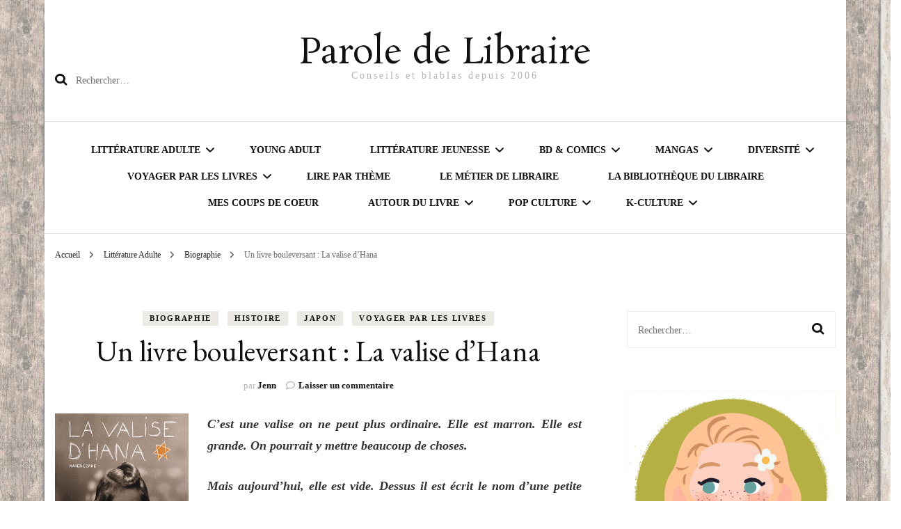

--- FILE ---
content_type: text/html; charset=UTF-8
request_url: https://paroledelibraire.com/un-livre-bouleversant-la-valise-dhana/
body_size: 25841
content:
    <!DOCTYPE html>
    <html lang="fr-FR">
    <head itemscope itemtype="http://schema.org/WebSite">
	    <meta charset="UTF-8">
    <meta name="viewport" content="width=device-width, initial-scale=1">
    <link rel="profile" href="http://gmpg.org/xfn/11">
    <title>Un livre bouleversant : La valise d&#8217;Hana &#8211; Parole de Libraire</title>
<meta name='robots' content='max-image-preview:large' />
<link rel='dns-prefetch' href='//www.googletagmanager.com' />
<link rel='dns-prefetch' href='//stats.wp.com' />
<link rel='dns-prefetch' href='//fonts.googleapis.com' />
<link rel='preconnect' href='//c0.wp.com' />
<link rel="alternate" type="application/rss+xml" title="Parole de Libraire &raquo; Flux" href="https://paroledelibraire.com/feed/" />
<link rel="alternate" type="application/rss+xml" title="Parole de Libraire &raquo; Flux des commentaires" href="https://paroledelibraire.com/comments/feed/" />
<link rel="alternate" type="application/rss+xml" title="Parole de Libraire &raquo; Un livre bouleversant : La valise d&#8217;Hana Flux des commentaires" href="https://paroledelibraire.com/un-livre-bouleversant-la-valise-dhana/feed/" />
<link rel="alternate" title="oEmbed (JSON)" type="application/json+oembed" href="https://paroledelibraire.com/wp-json/oembed/1.0/embed?url=https%3A%2F%2Fparoledelibraire.com%2Fun-livre-bouleversant-la-valise-dhana%2F" />
<link rel="alternate" title="oEmbed (XML)" type="text/xml+oembed" href="https://paroledelibraire.com/wp-json/oembed/1.0/embed?url=https%3A%2F%2Fparoledelibraire.com%2Fun-livre-bouleversant-la-valise-dhana%2F&#038;format=xml" />
<style id='wp-img-auto-sizes-contain-inline-css' type='text/css'>
img:is([sizes=auto i],[sizes^="auto," i]){contain-intrinsic-size:3000px 1500px}
/*# sourceURL=wp-img-auto-sizes-contain-inline-css */
</style>
<link rel='stylesheet' id='jetpack_related-posts-css' href='https://c0.wp.com/p/jetpack/15.4/modules/related-posts/related-posts.css' type='text/css' media='all' />
<style id='wp-emoji-styles-inline-css' type='text/css'>

	img.wp-smiley, img.emoji {
		display: inline !important;
		border: none !important;
		box-shadow: none !important;
		height: 1em !important;
		width: 1em !important;
		margin: 0 0.07em !important;
		vertical-align: -0.1em !important;
		background: none !important;
		padding: 0 !important;
	}
/*# sourceURL=wp-emoji-styles-inline-css */
</style>
<style id='wp-block-library-inline-css' type='text/css'>
:root{--wp-block-synced-color:#7a00df;--wp-block-synced-color--rgb:122,0,223;--wp-bound-block-color:var(--wp-block-synced-color);--wp-editor-canvas-background:#ddd;--wp-admin-theme-color:#007cba;--wp-admin-theme-color--rgb:0,124,186;--wp-admin-theme-color-darker-10:#006ba1;--wp-admin-theme-color-darker-10--rgb:0,107,160.5;--wp-admin-theme-color-darker-20:#005a87;--wp-admin-theme-color-darker-20--rgb:0,90,135;--wp-admin-border-width-focus:2px}@media (min-resolution:192dpi){:root{--wp-admin-border-width-focus:1.5px}}.wp-element-button{cursor:pointer}:root .has-very-light-gray-background-color{background-color:#eee}:root .has-very-dark-gray-background-color{background-color:#313131}:root .has-very-light-gray-color{color:#eee}:root .has-very-dark-gray-color{color:#313131}:root .has-vivid-green-cyan-to-vivid-cyan-blue-gradient-background{background:linear-gradient(135deg,#00d084,#0693e3)}:root .has-purple-crush-gradient-background{background:linear-gradient(135deg,#34e2e4,#4721fb 50%,#ab1dfe)}:root .has-hazy-dawn-gradient-background{background:linear-gradient(135deg,#faaca8,#dad0ec)}:root .has-subdued-olive-gradient-background{background:linear-gradient(135deg,#fafae1,#67a671)}:root .has-atomic-cream-gradient-background{background:linear-gradient(135deg,#fdd79a,#004a59)}:root .has-nightshade-gradient-background{background:linear-gradient(135deg,#330968,#31cdcf)}:root .has-midnight-gradient-background{background:linear-gradient(135deg,#020381,#2874fc)}:root{--wp--preset--font-size--normal:16px;--wp--preset--font-size--huge:42px}.has-regular-font-size{font-size:1em}.has-larger-font-size{font-size:2.625em}.has-normal-font-size{font-size:var(--wp--preset--font-size--normal)}.has-huge-font-size{font-size:var(--wp--preset--font-size--huge)}.has-text-align-center{text-align:center}.has-text-align-left{text-align:left}.has-text-align-right{text-align:right}.has-fit-text{white-space:nowrap!important}#end-resizable-editor-section{display:none}.aligncenter{clear:both}.items-justified-left{justify-content:flex-start}.items-justified-center{justify-content:center}.items-justified-right{justify-content:flex-end}.items-justified-space-between{justify-content:space-between}.screen-reader-text{border:0;clip-path:inset(50%);height:1px;margin:-1px;overflow:hidden;padding:0;position:absolute;width:1px;word-wrap:normal!important}.screen-reader-text:focus{background-color:#ddd;clip-path:none;color:#444;display:block;font-size:1em;height:auto;left:5px;line-height:normal;padding:15px 23px 14px;text-decoration:none;top:5px;width:auto;z-index:100000}html :where(.has-border-color){border-style:solid}html :where([style*=border-top-color]){border-top-style:solid}html :where([style*=border-right-color]){border-right-style:solid}html :where([style*=border-bottom-color]){border-bottom-style:solid}html :where([style*=border-left-color]){border-left-style:solid}html :where([style*=border-width]){border-style:solid}html :where([style*=border-top-width]){border-top-style:solid}html :where([style*=border-right-width]){border-right-style:solid}html :where([style*=border-bottom-width]){border-bottom-style:solid}html :where([style*=border-left-width]){border-left-style:solid}html :where(img[class*=wp-image-]){height:auto;max-width:100%}:where(figure){margin:0 0 1em}html :where(.is-position-sticky){--wp-admin--admin-bar--position-offset:var(--wp-admin--admin-bar--height,0px)}@media screen and (max-width:600px){html :where(.is-position-sticky){--wp-admin--admin-bar--position-offset:0px}}

/*# sourceURL=wp-block-library-inline-css */
</style><style id='global-styles-inline-css' type='text/css'>
:root{--wp--preset--aspect-ratio--square: 1;--wp--preset--aspect-ratio--4-3: 4/3;--wp--preset--aspect-ratio--3-4: 3/4;--wp--preset--aspect-ratio--3-2: 3/2;--wp--preset--aspect-ratio--2-3: 2/3;--wp--preset--aspect-ratio--16-9: 16/9;--wp--preset--aspect-ratio--9-16: 9/16;--wp--preset--color--black: #000000;--wp--preset--color--cyan-bluish-gray: #abb8c3;--wp--preset--color--white: #ffffff;--wp--preset--color--pale-pink: #f78da7;--wp--preset--color--vivid-red: #cf2e2e;--wp--preset--color--luminous-vivid-orange: #ff6900;--wp--preset--color--luminous-vivid-amber: #fcb900;--wp--preset--color--light-green-cyan: #7bdcb5;--wp--preset--color--vivid-green-cyan: #00d084;--wp--preset--color--pale-cyan-blue: #8ed1fc;--wp--preset--color--vivid-cyan-blue: #0693e3;--wp--preset--color--vivid-purple: #9b51e0;--wp--preset--gradient--vivid-cyan-blue-to-vivid-purple: linear-gradient(135deg,rgb(6,147,227) 0%,rgb(155,81,224) 100%);--wp--preset--gradient--light-green-cyan-to-vivid-green-cyan: linear-gradient(135deg,rgb(122,220,180) 0%,rgb(0,208,130) 100%);--wp--preset--gradient--luminous-vivid-amber-to-luminous-vivid-orange: linear-gradient(135deg,rgb(252,185,0) 0%,rgb(255,105,0) 100%);--wp--preset--gradient--luminous-vivid-orange-to-vivid-red: linear-gradient(135deg,rgb(255,105,0) 0%,rgb(207,46,46) 100%);--wp--preset--gradient--very-light-gray-to-cyan-bluish-gray: linear-gradient(135deg,rgb(238,238,238) 0%,rgb(169,184,195) 100%);--wp--preset--gradient--cool-to-warm-spectrum: linear-gradient(135deg,rgb(74,234,220) 0%,rgb(151,120,209) 20%,rgb(207,42,186) 40%,rgb(238,44,130) 60%,rgb(251,105,98) 80%,rgb(254,248,76) 100%);--wp--preset--gradient--blush-light-purple: linear-gradient(135deg,rgb(255,206,236) 0%,rgb(152,150,240) 100%);--wp--preset--gradient--blush-bordeaux: linear-gradient(135deg,rgb(254,205,165) 0%,rgb(254,45,45) 50%,rgb(107,0,62) 100%);--wp--preset--gradient--luminous-dusk: linear-gradient(135deg,rgb(255,203,112) 0%,rgb(199,81,192) 50%,rgb(65,88,208) 100%);--wp--preset--gradient--pale-ocean: linear-gradient(135deg,rgb(255,245,203) 0%,rgb(182,227,212) 50%,rgb(51,167,181) 100%);--wp--preset--gradient--electric-grass: linear-gradient(135deg,rgb(202,248,128) 0%,rgb(113,206,126) 100%);--wp--preset--gradient--midnight: linear-gradient(135deg,rgb(2,3,129) 0%,rgb(40,116,252) 100%);--wp--preset--font-size--small: 13px;--wp--preset--font-size--medium: 20px;--wp--preset--font-size--large: 36px;--wp--preset--font-size--x-large: 42px;--wp--preset--spacing--20: 0.44rem;--wp--preset--spacing--30: 0.67rem;--wp--preset--spacing--40: 1rem;--wp--preset--spacing--50: 1.5rem;--wp--preset--spacing--60: 2.25rem;--wp--preset--spacing--70: 3.38rem;--wp--preset--spacing--80: 5.06rem;--wp--preset--shadow--natural: 6px 6px 9px rgba(0, 0, 0, 0.2);--wp--preset--shadow--deep: 12px 12px 50px rgba(0, 0, 0, 0.4);--wp--preset--shadow--sharp: 6px 6px 0px rgba(0, 0, 0, 0.2);--wp--preset--shadow--outlined: 6px 6px 0px -3px rgb(255, 255, 255), 6px 6px rgb(0, 0, 0);--wp--preset--shadow--crisp: 6px 6px 0px rgb(0, 0, 0);}:where(.is-layout-flex){gap: 0.5em;}:where(.is-layout-grid){gap: 0.5em;}body .is-layout-flex{display: flex;}.is-layout-flex{flex-wrap: wrap;align-items: center;}.is-layout-flex > :is(*, div){margin: 0;}body .is-layout-grid{display: grid;}.is-layout-grid > :is(*, div){margin: 0;}:where(.wp-block-columns.is-layout-flex){gap: 2em;}:where(.wp-block-columns.is-layout-grid){gap: 2em;}:where(.wp-block-post-template.is-layout-flex){gap: 1.25em;}:where(.wp-block-post-template.is-layout-grid){gap: 1.25em;}.has-black-color{color: var(--wp--preset--color--black) !important;}.has-cyan-bluish-gray-color{color: var(--wp--preset--color--cyan-bluish-gray) !important;}.has-white-color{color: var(--wp--preset--color--white) !important;}.has-pale-pink-color{color: var(--wp--preset--color--pale-pink) !important;}.has-vivid-red-color{color: var(--wp--preset--color--vivid-red) !important;}.has-luminous-vivid-orange-color{color: var(--wp--preset--color--luminous-vivid-orange) !important;}.has-luminous-vivid-amber-color{color: var(--wp--preset--color--luminous-vivid-amber) !important;}.has-light-green-cyan-color{color: var(--wp--preset--color--light-green-cyan) !important;}.has-vivid-green-cyan-color{color: var(--wp--preset--color--vivid-green-cyan) !important;}.has-pale-cyan-blue-color{color: var(--wp--preset--color--pale-cyan-blue) !important;}.has-vivid-cyan-blue-color{color: var(--wp--preset--color--vivid-cyan-blue) !important;}.has-vivid-purple-color{color: var(--wp--preset--color--vivid-purple) !important;}.has-black-background-color{background-color: var(--wp--preset--color--black) !important;}.has-cyan-bluish-gray-background-color{background-color: var(--wp--preset--color--cyan-bluish-gray) !important;}.has-white-background-color{background-color: var(--wp--preset--color--white) !important;}.has-pale-pink-background-color{background-color: var(--wp--preset--color--pale-pink) !important;}.has-vivid-red-background-color{background-color: var(--wp--preset--color--vivid-red) !important;}.has-luminous-vivid-orange-background-color{background-color: var(--wp--preset--color--luminous-vivid-orange) !important;}.has-luminous-vivid-amber-background-color{background-color: var(--wp--preset--color--luminous-vivid-amber) !important;}.has-light-green-cyan-background-color{background-color: var(--wp--preset--color--light-green-cyan) !important;}.has-vivid-green-cyan-background-color{background-color: var(--wp--preset--color--vivid-green-cyan) !important;}.has-pale-cyan-blue-background-color{background-color: var(--wp--preset--color--pale-cyan-blue) !important;}.has-vivid-cyan-blue-background-color{background-color: var(--wp--preset--color--vivid-cyan-blue) !important;}.has-vivid-purple-background-color{background-color: var(--wp--preset--color--vivid-purple) !important;}.has-black-border-color{border-color: var(--wp--preset--color--black) !important;}.has-cyan-bluish-gray-border-color{border-color: var(--wp--preset--color--cyan-bluish-gray) !important;}.has-white-border-color{border-color: var(--wp--preset--color--white) !important;}.has-pale-pink-border-color{border-color: var(--wp--preset--color--pale-pink) !important;}.has-vivid-red-border-color{border-color: var(--wp--preset--color--vivid-red) !important;}.has-luminous-vivid-orange-border-color{border-color: var(--wp--preset--color--luminous-vivid-orange) !important;}.has-luminous-vivid-amber-border-color{border-color: var(--wp--preset--color--luminous-vivid-amber) !important;}.has-light-green-cyan-border-color{border-color: var(--wp--preset--color--light-green-cyan) !important;}.has-vivid-green-cyan-border-color{border-color: var(--wp--preset--color--vivid-green-cyan) !important;}.has-pale-cyan-blue-border-color{border-color: var(--wp--preset--color--pale-cyan-blue) !important;}.has-vivid-cyan-blue-border-color{border-color: var(--wp--preset--color--vivid-cyan-blue) !important;}.has-vivid-purple-border-color{border-color: var(--wp--preset--color--vivid-purple) !important;}.has-vivid-cyan-blue-to-vivid-purple-gradient-background{background: var(--wp--preset--gradient--vivid-cyan-blue-to-vivid-purple) !important;}.has-light-green-cyan-to-vivid-green-cyan-gradient-background{background: var(--wp--preset--gradient--light-green-cyan-to-vivid-green-cyan) !important;}.has-luminous-vivid-amber-to-luminous-vivid-orange-gradient-background{background: var(--wp--preset--gradient--luminous-vivid-amber-to-luminous-vivid-orange) !important;}.has-luminous-vivid-orange-to-vivid-red-gradient-background{background: var(--wp--preset--gradient--luminous-vivid-orange-to-vivid-red) !important;}.has-very-light-gray-to-cyan-bluish-gray-gradient-background{background: var(--wp--preset--gradient--very-light-gray-to-cyan-bluish-gray) !important;}.has-cool-to-warm-spectrum-gradient-background{background: var(--wp--preset--gradient--cool-to-warm-spectrum) !important;}.has-blush-light-purple-gradient-background{background: var(--wp--preset--gradient--blush-light-purple) !important;}.has-blush-bordeaux-gradient-background{background: var(--wp--preset--gradient--blush-bordeaux) !important;}.has-luminous-dusk-gradient-background{background: var(--wp--preset--gradient--luminous-dusk) !important;}.has-pale-ocean-gradient-background{background: var(--wp--preset--gradient--pale-ocean) !important;}.has-electric-grass-gradient-background{background: var(--wp--preset--gradient--electric-grass) !important;}.has-midnight-gradient-background{background: var(--wp--preset--gradient--midnight) !important;}.has-small-font-size{font-size: var(--wp--preset--font-size--small) !important;}.has-medium-font-size{font-size: var(--wp--preset--font-size--medium) !important;}.has-large-font-size{font-size: var(--wp--preset--font-size--large) !important;}.has-x-large-font-size{font-size: var(--wp--preset--font-size--x-large) !important;}
/*# sourceURL=global-styles-inline-css */
</style>

<style id='classic-theme-styles-inline-css' type='text/css'>
/*! This file is auto-generated */
.wp-block-button__link{color:#fff;background-color:#32373c;border-radius:9999px;box-shadow:none;text-decoration:none;padding:calc(.667em + 2px) calc(1.333em + 2px);font-size:1.125em}.wp-block-file__button{background:#32373c;color:#fff;text-decoration:none}
/*# sourceURL=/wp-includes/css/classic-themes.min.css */
</style>
<link rel='stylesheet' id='sosh-bootstrap-modal-css-css' href='https://paroledelibraire.com/wp-content/plugins/sosh-share-buttons/assets/css/soshmodal.min.css' type='text/css' media='all' />
<link rel='stylesheet' id='sosh-style-css-css' href='https://paroledelibraire.com/wp-content/plugins/sosh-share-buttons/assets/css/sosh-style.css' type='text/css' media='all' />
<link rel='stylesheet' id='SFSImainCss-css' href='https://paroledelibraire.com/wp-content/plugins/ultimate-social-media-icons/css/sfsi-style.css?ver=2.9.6' type='text/css' media='all' />
<link rel='stylesheet' id='owl-carousel-css' href='https://paroledelibraire.com/wp-content/themes/blossom-fashion/css/owl.carousel.min.css?ver=2.2.1' type='text/css' media='all' />
<link rel='stylesheet' id='animate-css' href='https://paroledelibraire.com/wp-content/themes/blossom-fashion/css/animate.min.css?ver=3.5.2' type='text/css' media='all' />
<link rel='stylesheet' id='blossom-fashion-google-fonts-css' href='https://fonts.googleapis.com/css?family=EB+Garamond%3Aregular%2C500%2C600%2C700%2C800%2Citalic%2C500italic%2C600italic%2C700italic%2C800italic%7CRosarivo%3Aregular' type='text/css' media='all' />
<link rel='stylesheet' id='fashion-diva-parent-style-css' href='https://paroledelibraire.com/wp-content/themes/blossom-fashion/style.css?ver=6.9' type='text/css' media='all' />
<link rel='stylesheet' id='blossom-fashion-style-css' href='https://paroledelibraire.com/wp-content/themes/fashion-diva/style.css?ver=1.0.8' type='text/css' media='all' />
<style id='blossom-fashion-style-inline-css' type='text/css'>


    :root{
        --primary-color: #c1bbaa;
    }
     
    .content-newsletter .blossomthemes-email-newsletter-wrapper.bg-img:after,
    .widget_blossomthemes_email_newsletter_widget .blossomthemes-email-newsletter-wrapper:after{
        background: rgba(193, 187, 170, 0.8);
    }

    .shop-section, 
    .bottom-shop-section,
    .widget_bttk_popular_post .style-two li .entry-header .cat-links a, .widget_bttk_pro_recent_post .style-two li .entry-header .cat-links a, .widget_bttk_popular_post .style-three li .entry-header .cat-links a, .widget_bttk_pro_recent_post .style-three li .entry-header .cat-links a, .widget_bttk_posts_category_slider_widget .carousel-title .cat-links a {
        background: rgba(193, 187, 170, 0.3);
    }
    
    /*Typography*/

    body,
    button,
    input,
    select,
    optgroup,
    textarea{
        font-family : Georgia, serif;
        font-size   : 18px;        
    }

    .site-description,
    .main-navigation ul li,
    #primary .post .entry-content h1, 
    #primary .page .entry-content h1, 
    #primary .post .entry-content h2, 
    #primary .page .entry-content h2, 
    #primary .post .entry-content h3, 
    #primary .page .entry-content h3, 
    #primary .post .entry-content h4, 
    #primary .page .entry-content h4, 
    #primary .post .entry-content h5, 
    #primary .page .entry-content h5, 
    #primary .post .entry-content h6, #primary .page .entry-content h6{
        font-family : Georgia, serif;
    }
    
    .site-title{
        font-size   : 50px;
        font-family : Rosarivo;
        font-weight : 400;
        font-style  : normal;
    }
    
    /*Color Scheme*/
    a,
    .site-header .social-networks li a:hover,
    .site-title a:hover,
    .banner .text-holder .cat-links a:hover,
    .shop-section .shop-slider .item h3 a:hover,
    #primary .post .entry-footer .social-networks li a:hover,
    .widget ul li a:hover,
    .widget_bttk_author_bio .author-bio-socicons ul li a:hover,
    .widget_bttk_popular_post ul li .entry-header .entry-title a:hover,
    .widget_bttk_pro_recent_post ul li .entry-header .entry-title a:hover,
    .widget_bttk_popular_post ul li .entry-header .entry-meta a:hover,
    .widget_bttk_pro_recent_post ul li .entry-header .entry-meta a:hover,
    .bottom-shop-section .bottom-shop-slider .item .product-category a:hover,
    .bottom-shop-section .bottom-shop-slider .item h3 a:hover,
    .instagram-section .header .title a:hover,
    .site-footer .widget ul li a:hover,
    .site-footer .widget_bttk_popular_post ul li .entry-header .entry-title a:hover,
    .site-footer .widget_bttk_pro_recent_post ul li .entry-header .entry-title a:hover,
    .single .single-header .site-title:hover,
    .single .single-header .right .social-share .social-networks li a:hover,
    .comments-area .comment-body .fn a:hover,
    .comments-area .comment-body .comment-metadata a:hover,
    .page-template-contact .contact-details .contact-info-holder .col .icon-holder,
    .page-template-contact .contact-details .contact-info-holder .col .text-holder h3 a:hover,
    .page-template-contact .contact-details .contact-info-holder .col .social-networks li a:hover,
    #secondary .widget_bttk_description_widget .social-profile li a:hover,
    #secondary .widget_bttk_contact_social_links .social-networks li a:hover,
    .site-footer .widget_bttk_contact_social_links .social-networks li a:hover,
    .site-footer .widget_bttk_description_widget .social-profile li a:hover,
    .portfolio-sorting .button:hover,
    .portfolio-sorting .button.is-checked,
    .portfolio-item .portfolio-cat a:hover,
    .entry-header .portfolio-cat a:hover,
    .single-blossom-portfolio .post-navigation .nav-previous a:hover,
    .single-blossom-portfolio .post-navigation .nav-next a:hover,
    #primary .post .btn-readmore,
    #primary .post .entry-header .cat-links a:hover,
    .error-holder .recent-posts .post .entry-header .entry-title a:hover, 
    .entry-content a:hover,
    .entry-summary a:hover,
    .page-content a:hover,
    .comment-content a:hover,
    .widget .textwidget a:hover{
        color: #c1bbaa;
    }

    .site-header .tools .cart .number,
    .shop-section .header .title:after,
    .header-two .header-t,
    .header-six .header-t,
    .header-eight .header-t,
    .shop-section .shop-slider .item .product-image .btn-add-to-cart:hover,
    .widget .widget-title:before,
    .widget .widget-title:after,
    .widget_calendar caption,
    .widget_bttk_popular_post .style-two li:after,
    .widget_bttk_popular_post .style-three li:after,
    .widget_bttk_pro_recent_post .style-two li:after,
    .widget_bttk_pro_recent_post .style-three li:after,
    .instagram-section .header .title:before,
    .instagram-section .header .title:after,
    #primary .post .entry-content .pull-left:after,
    #primary .page .entry-content .pull-left:after,
    #primary .post .entry-content .pull-right:after,
    #primary .page .entry-content .pull-right:after,
    .page-template-contact .contact-details .contact-info-holder h2:after,
    .widget_bttk_image_text_widget ul li .btn-readmore:hover,
    #secondary .widget_bttk_icon_text_widget .text-holder .btn-readmore:hover,
    #secondary .widget_blossomtheme_companion_cta_widget .btn-cta:hover,
    #secondary .widget_blossomtheme_featured_page_widget .text-holder .btn-readmore:hover,
    #primary .post .entry-content .highlight, 
    #primary .page .entry-content .highlight,
    .error-holder .recent-posts .post .entry-header .cat-links a:hover,
    .error-holder .text-holder .btn-home:hover,
    .single #primary .post .entry-footer .tags a:hover, 
    #primary .post .entry-footer .tags a:hover, 
    .widget_tag_cloud .tagcloud a:hover, 
    .instagram-section .profile-link::before, 
    .instagram-section .profile-link::after{
        background: #c1bbaa;
    }
    
    .banner .text-holder .cat-links a,
    #primary .post .entry-header .cat-links a,
    .page-header span,
    .page-template-contact .top-section .section-header span,
    .portfolio-item .portfolio-cat a,
    .entry-header .portfolio-cat a{
        border-bottom-color: #c1bbaa;
    }

    .banner .text-holder .title a,
    .header-four .main-navigation ul li a,
    .header-four .main-navigation ul ul li a,
    #primary .post .entry-header .entry-title a,
    .portfolio-item .portfolio-img-title a,
    .search #primary .search-post .entry-header .entry-title a, 
    .archive #primary .blossom-portfolio .entry-title a{
        background-image: linear-gradient(180deg, transparent 95%, #c1bbaa 0);
    }

    .widget_bttk_social_links ul li a:hover{
        border-color: #c1bbaa;
    }

    button:hover,
    input[type="button"]:hover,
    input[type="reset"]:hover,
    input[type="submit"]:hover{
        background: #c1bbaa;
        border-color: #c1bbaa;
    }

    #primary .post .btn-readmore:hover{
        background: #c1bbaa;
    }

    @media only screen and (min-width: 1025px){
        .main-navigation ul li:after{
            background: #c1bbaa;
        }
    }
    
    /*Typography*/
    .main-navigation ul,
    .banner .text-holder .title,
    .top-section .newsletter .blossomthemes-email-newsletter-wrapper .text-holder h3,
    .shop-section .header .title,
    #primary .post .entry-header .entry-title,
    #primary .post .post-shope-holder .header .title,
    .widget_bttk_author_bio .title-holder,
    .widget_bttk_popular_post ul li .entry-header .entry-title,
    .widget_bttk_pro_recent_post ul li .entry-header .entry-title,
    .widget-area .widget_blossomthemes_email_newsletter_widget .text-holder h3,
    .bottom-shop-section .bottom-shop-slider .item h3,
    .page-title,
    #primary .post .entry-content blockquote,
    #primary .page .entry-content blockquote,
    #primary .post .entry-content .dropcap,
    #primary .page .entry-content .dropcap,
    #primary .post .entry-content .pull-left,
    #primary .page .entry-content .pull-left,
    #primary .post .entry-content .pull-right,
    #primary .page .entry-content .pull-right,
    .author-section .text-holder .title,
    .single .newsletter .blossomthemes-email-newsletter-wrapper .text-holder h3,
    .related-posts .title, .popular-posts .title,
    .comments-area .comments-title,
    .comments-area .comment-reply-title,
    .single .single-header .title-holder .post-title,
    .portfolio-text-holder .portfolio-img-title,
    .portfolio-holder .entry-header .entry-title,
    .related-portfolio-title,
    .archive #primary .post .entry-header .entry-title, 
    .archive #primary .blossom-portfolio .entry-title, 
    .search #primary .search-post .entry-header .entry-title,
    .search .top-section .search-form input[type="search"],
    .archive #primary .post-count, 
    .search #primary .post-count,
    .error-holder .text-holder h2,
    .error-holder .recent-posts .title,
    .error-holder .recent-posts .post .entry-header .entry-title{
        font-family: EB Garamond;
    }
    #primary .post .entry-header .cat-links a, 
    .banner .text-holder .cat-links a,
    .error-holder .recent-posts .post .entry-header .cat-links a{
        background: rgba(193, 187, 170, 0.3);
    }
    #primary .post .btn-readmore:after{
        background-image: url('data:image/svg+xml; utf8, <svg xmlns="http://www.w3.org/2000/svg" width="30" height="10" viewBox="0 0 30 10"><g id="arrow" transform="translate(-10)"><path fill=" %23c1bbaa" d="M24.5,44.974H46.613L44.866,40.5a34.908,34.908,0,0,0,9.634,5,34.908,34.908,0,0,0-9.634,5l1.746-4.474H24.5Z" transform="translate(-14.5 -40.5)"></path></g></svg>' );
    }
/*# sourceURL=blossom-fashion-style-inline-css */
</style>
<link rel='stylesheet' id='sharedaddy-css' href='https://c0.wp.com/p/jetpack/15.4/modules/sharedaddy/sharing.css' type='text/css' media='all' />
<link rel='stylesheet' id='social-logos-css' href='https://c0.wp.com/p/jetpack/15.4/_inc/social-logos/social-logos.min.css' type='text/css' media='all' />
<script type="text/javascript" id="jetpack_related-posts-js-extra">
/* <![CDATA[ */
var related_posts_js_options = {"post_heading":"h4"};
//# sourceURL=jetpack_related-posts-js-extra
/* ]]> */
</script>
<script type="text/javascript" src="https://c0.wp.com/p/jetpack/15.4/_inc/build/related-posts/related-posts.min.js" id="jetpack_related-posts-js"></script>
<script type="text/javascript" src="https://c0.wp.com/c/6.9/wp-includes/js/jquery/jquery.min.js" id="jquery-core-js"></script>
<script type="text/javascript" src="https://c0.wp.com/c/6.9/wp-includes/js/jquery/jquery-migrate.min.js" id="jquery-migrate-js"></script>

<!-- Extrait de code de la balise Google (gtag.js) ajouté par Site Kit -->
<!-- Extrait Google Analytics ajouté par Site Kit -->
<script type="text/javascript" src="https://www.googletagmanager.com/gtag/js?id=GT-M3K8NSK" id="google_gtagjs-js" async></script>
<script type="text/javascript" id="google_gtagjs-js-after">
/* <![CDATA[ */
window.dataLayer = window.dataLayer || [];function gtag(){dataLayer.push(arguments);}
gtag("set","linker",{"domains":["paroledelibraire.com"]});
gtag("js", new Date());
gtag("set", "developer_id.dZTNiMT", true);
gtag("config", "GT-M3K8NSK");
//# sourceURL=google_gtagjs-js-after
/* ]]> */
</script>
<link rel="EditURI" type="application/rsd+xml" title="RSD" href="https://paroledelibraire.com/xmlrpc.php?rsd" />
<meta name="generator" content="WordPress 6.9" />
<link rel="canonical" href="https://paroledelibraire.com/un-livre-bouleversant-la-valise-dhana/" />
<link rel='shortlink' href='https://paroledelibraire.com/?p=105' />
<meta name="generator" content="Site Kit by Google 1.170.0" /><meta name="follow.[base64]" content="FNdaErEefJxar8Xn3631"/><meta property="og:image:secure_url" content="https://paroledelibraire.com/wp-content/uploads/2010/12/61nrg7Z3O5L.jpg" data-id="sfsi"><meta property="twitter:card" content="summary_large_image" data-id="sfsi"><meta property="twitter:image" content="https://paroledelibraire.com/wp-content/uploads/2010/12/61nrg7Z3O5L.jpg" data-id="sfsi"><meta property="og:image:type" content="" data-id="sfsi" /><meta property="og:image:width" content="400" data-id="sfsi" /><meta property="og:image:height" content="233" data-id="sfsi" /><meta property="og:url" content="https://paroledelibraire.com/un-livre-bouleversant-la-valise-dhana/" data-id="sfsi" /><meta property="og:description" content="C'est une valise on ne peut plus ordinaire. Elle est marron. Elle est grande. On pourrait y mettre beaucoup de choses. 
Mais aujourd'hui, elle est vide. Dessus il est écrit le nom d'une petite fille, Hana Brady; une date de naissance, 16 mai 1931; et un mot,  orphelin . 
Cette valise vient du camp d'Auschwitz.

Voici le récit d'une petite fille ayant vécu la terrible Shoah et dont, on ne sait rien. L'histoire d'une japonaise et d'un groupe d'enfant qui, ayant reçus une valise avec un nom, une date de naissance, et un mot : orphelin, vont tout faire pour découvrir la vie de celle à qui appartenait cette valise, aujourd'hui vide.
Hana Brady, 16 mai 1931, Orpheline. Un nom, une date, un mot, une identité. C'est à travers plus de 180 pages que Karen Levine va nous raconter l'histoire de cette petite fille à l'histoire incroyable. D'elle, on ne sait rien, pas plus que Fumiko Ishioka qui, au début de ce livre, tente tout pour que les enfants qu'elle accueille au Mémorial de la Shoah de Tokyo apprennent qui elle était.


Fumiko ouvrit le paquet. Elle était si fébrile que ses mains en tremblaient. Le colis contenait les photographies de cinq dessins. L'un, colorié, représentait un banc dans un jardin ; un autre, un groupe de personnes en train de pique-niquer au bord d'une rivière. Les trois derniers, au crayon et au charbon, représentaient un arbre, des ouvriers agricoles en train de faire les foins, et des personnages, représentés par des traits, descendant d'un train une valise à la main. Chacun de ces dessins était signé en haut à droite du nom Hana Brady

Deux vies, deux histoires reliées par un petit objet des plus communs. On pourrait croire à un roman, une histoire tragique et pourtant magnifique inventé par un auteur talentueux, et pourtant, il n'en est rien ! Hana Brady a bel et bien existé, et Fumiko Ishioka a bel et bien parcouru le monde à sa recherche.
Agrémenté de nombreuses photos et de dessins réalisés par la petite fille, La Valise d'Hana est un témoignage bouleversant destiné aux enfants mais aussi aux adultes. Une enquête incroyable qui trouve une conclusion des plus inattendue et touchante. Adapté en film documentaire, la vie de la jeune Hana se découvre à un monde qui l'avait oublié comme tant d'autres victimes de cette terrible époque.
Aujourd'hui, Hana vit encore, à travers les yeux de nombres de lecteurs, de nombres de personnes qui découvrent l'histoire de sa vie, cette petite fille, partie trop tôt, au sourire et yeux pétillants reposant sur la couverture. Parce qu'Hana ne doit plus être oubliée, parce que ce qu'elle a vécue ne doit pas être oublié, lisez son histoire, partagez là et pensez à cette enfant qui n'a pas eu la chance de vivre sa vie jusqu'au bout.

Grand format : Flammarion – 10.00€ / Poche : Flammarion - 5.10€
" data-id="sfsi" /><meta property="og:title" content="Un livre bouleversant : La valise d&#8217;Hana" data-id="sfsi" />	<style>img#wpstats{display:none}</style>
		<link rel="pingback" href="https://paroledelibraire.com/xmlrpc.php"><script type="application/ld+json">{
    "@context": "http://schema.org",
    "@type": "Blog",
    "mainEntityOfPage": {
        "@type": "WebPage",
        "@id": "https://paroledelibraire.com/un-livre-bouleversant-la-valise-dhana/"
    },
    "headline": "Un livre bouleversant : La valise d&#8217;Hana",
    "datePublished": "2010-12-22T16:48:19+0100",
    "dateModified": "2022-10-11T00:52:31+0200",
    "author": {
        "@type": "Person",
        "name": "Jenn"
    },
    "description": "C'est une valise on ne peut plus ordinaire. Elle est marron. Elle est grande. On pourrait y mettre beaucoup de",
    "image": {
        "@type": "ImageObject",
        "url": "https://paroledelibraire.com/wp-content/uploads/2010/12/61nrg7Z3O5L.jpg",
        "width": 400,
        "height": 233
    }
}</script>
<!-- Balises Meta Google AdSense ajoutées par Site Kit -->
<meta name="google-adsense-platform-account" content="ca-host-pub-2644536267352236">
<meta name="google-adsense-platform-domain" content="sitekit.withgoogle.com">
<!-- Fin des balises Meta End Google AdSense ajoutées par Site Kit -->
<style type="text/css" id="custom-background-css">
body.custom-background { background-image: url("https://paroledelibraire.com/wp-content/uploads/2021/03/8ef9471a5fc75b00b22a9217cb8d38b9-wood-effect-wallpaper-wall-wallpaper.jpg"); background-position: left top; background-size: auto; background-repeat: repeat; background-attachment: fixed; }
</style>
	
<!-- Jetpack Open Graph Tags -->
<meta property="og:type" content="article" />
<meta property="og:title" content="Un livre bouleversant : La valise d&#8217;Hana" />
<meta property="og:url" content="https://paroledelibraire.com/un-livre-bouleversant-la-valise-dhana/" />
<meta property="og:description" content="C&#8217;est une valise on ne peut plus ordinaire. Elle est marron. Elle est grande. On pourrait y mettre beaucoup de choses. Mais aujourd&#8217;hui, elle est vide. Dessus il est écrit le nom d&amp;#821…" />
<meta property="article:published_time" content="2010-12-22T15:48:19+00:00" />
<meta property="article:modified_time" content="2022-10-10T22:52:31+00:00" />
<meta property="og:site_name" content="Parole de Libraire" />
<meta property="og:image" content="https://paroledelibraire.com/wp-content/uploads/2010/12/61nrg7Z3O5L.jpg" />
<meta property="og:image:width" content="400" />
<meta property="og:image:height" content="233" />
<meta property="og:image:alt" content="" />
<meta property="og:locale" content="fr_FR" />
<meta name="twitter:text:title" content="Un livre bouleversant : La valise d&#8217;Hana" />
<meta name="twitter:image" content="https://paroledelibraire.com/wp-content/uploads/2010/12/61nrg7Z3O5L.jpg?w=640" />
<meta name="twitter:card" content="summary_large_image" />

<!-- End Jetpack Open Graph Tags -->
<link rel="icon" href="https://paroledelibraire.com/wp-content/uploads/2021/03/paroledelibrairelogo-60x60.png" sizes="32x32" />
<link rel="icon" href="https://paroledelibraire.com/wp-content/uploads/2021/03/paroledelibrairelogo.png" sizes="192x192" />
<link rel="apple-touch-icon" href="https://paroledelibraire.com/wp-content/uploads/2021/03/paroledelibrairelogo.png" />
<meta name="msapplication-TileImage" content="https://paroledelibraire.com/wp-content/uploads/2021/03/paroledelibrairelogo.png" />
</head>

<body class="wp-singular post-template-default single single-post postid-105 single-format-standard custom-background wp-theme-blossom-fashion wp-child-theme-fashion-diva sfsi_actvite_theme_thin custom-background-image custom-background underline rightsidebar" itemscope itemtype="http://schema.org/WebPage">

    <div id="page" class="site"><a aria-label="Aller au contenu" class="skip-link" href="#content">Aller au contenu</a>
    
     <header id="masthead" class="site-header" itemscope itemtype="http://schema.org/WPHeader">
        <div class="header-holder">
            <div class="header-t">
                <div class="container">                        
                                          <div class="row">
                            <div class="col">
                                <form role="search" method="get" class="search-form" action="https://paroledelibraire.com/">
				<label>
					<span class="screen-reader-text">Rechercher :</span>
					<input type="search" class="search-field" placeholder="Rechercher…" value="" name="s" />
				</label>
				<input type="submit" class="search-submit" value="Rechercher" />
			</form>                            </div>
                            <div class="col">
                                <div class="text-logo" itemscope itemtype="http://schema.org/Organization">
                <p class="site-title" itemprop="name"><a href="https://paroledelibraire.com/" rel="home" itemprop="url">Parole de Libraire</a></p>
                    <p class="site-description">Conseils et blablas depuis 2006</p>
        </div>
                            </div>
                            <div class="col">
                                <div class="tools">
                                                                    </div>
                            </div>
                        </div><!-- .row-->
                      

                                
                </div> <!-- .container -->
            </div> <!-- .header-t -->

                    </div> <!-- .header-holder -->

        <div class="nav-holder">
            <div class="container">
                <div class="overlay"></div>
                <button id="toggle-button" data-toggle-target=".main-menu-modal" data-toggle-body-class="showing-main-menu-modal" aria-expanded="false" data-set-focus=".close-main-nav-toggle">
                    <span></span>
                </button>
                    <nav id="site-navigation" class="main-navigation" itemscope itemtype="http://schema.org/SiteNavigationElement">
        <div class="primary-menu-list main-menu-modal cover-modal" data-modal-target-string=".main-menu-modal">
            <button class="btn-close-menu close-main-nav-toggle" data-toggle-target=".main-menu-modal" data-toggle-body-class="showing-main-menu-modal" aria-expanded="false" data-set-focus=".main-menu-modal"><span></span></button>
            <div class="mobile-menu" aria-label="Mobile">
                <div class="menu-navigation-container"><ul id="primary-menu" class="main-menu-modal"><li id="menu-item-10720" class="menu-item menu-item-type-taxonomy menu-item-object-category current-post-ancestor menu-item-has-children menu-item-10720"><a href="https://paroledelibraire.com/category/litterature-adulte/">Littérature Adulte</a>
<ul class="sub-menu">
	<li id="menu-item-10724" class="menu-item menu-item-type-taxonomy menu-item-object-category menu-item-10724"><a href="https://paroledelibraire.com/category/ownvoice/">Ownvoice</a></li>
	<li id="menu-item-10722" class="menu-item menu-item-type-taxonomy menu-item-object-category menu-item-10722"><a href="https://paroledelibraire.com/category/litterature-adulte/litterature-etrangere/">Littérature Etrangère</a></li>
	<li id="menu-item-10723" class="menu-item menu-item-type-taxonomy menu-item-object-category menu-item-10723"><a href="https://paroledelibraire.com/category/litterature-adulte/litterature-francaise/">Littérature Française</a></li>
	<li id="menu-item-10721" class="menu-item menu-item-type-taxonomy menu-item-object-category menu-item-10721"><a href="https://paroledelibraire.com/category/litterature-adulte/romance/">Romance</a></li>
	<li id="menu-item-10734" class="menu-item menu-item-type-taxonomy menu-item-object-category menu-item-10734"><a href="https://paroledelibraire.com/category/litterature-adulte/beaux-livres/">Beaux livres</a></li>
	<li id="menu-item-10735" class="menu-item menu-item-type-taxonomy menu-item-object-category menu-item-10735"><a href="https://paroledelibraire.com/category/litterature-adulte/esoterisme-paranormal/">Esotérisme / Paranormal</a></li>
	<li id="menu-item-10741" class="menu-item menu-item-type-taxonomy menu-item-object-category current-post-ancestor current-menu-parent current-post-parent menu-item-10741"><a href="https://paroledelibraire.com/category/litterature-adulte/histoire/">Histoire</a></li>
	<li id="menu-item-10740" class="menu-item menu-item-type-taxonomy menu-item-object-category current-post-ancestor current-menu-parent current-post-parent menu-item-10740"><a href="https://paroledelibraire.com/category/litterature-adulte/biographie/">Biographie</a></li>
	<li id="menu-item-10787" class="menu-item menu-item-type-taxonomy menu-item-object-category menu-item-10787"><a href="https://paroledelibraire.com/category/litterature-adulte/temoignages/">Témoignages</a></li>
	<li id="menu-item-10739" class="menu-item menu-item-type-taxonomy menu-item-object-category menu-item-10739"><a href="https://paroledelibraire.com/category/litterature-adulte/polar/">Polar</a></li>
	<li id="menu-item-10732" class="menu-item menu-item-type-taxonomy menu-item-object-category menu-item-10732"><a href="https://paroledelibraire.com/category/litterature-adulte/sf/">SF</a></li>
	<li id="menu-item-10778" class="menu-item menu-item-type-taxonomy menu-item-object-category menu-item-10778"><a href="https://paroledelibraire.com/category/litterature-adulte/fantastique/">fantastique</a></li>
	<li id="menu-item-10736" class="menu-item menu-item-type-taxonomy menu-item-object-category menu-item-10736"><a href="https://paroledelibraire.com/category/litterature-adulte/fantasy/">Fantasy</a></li>
</ul>
</li>
<li id="menu-item-10788" class="menu-item menu-item-type-taxonomy menu-item-object-category menu-item-10788"><a href="https://paroledelibraire.com/category/litterature-jeunesse/young-adult/">Young Adult</a></li>
<li id="menu-item-10728" class="menu-item menu-item-type-taxonomy menu-item-object-category menu-item-has-children menu-item-10728"><a href="https://paroledelibraire.com/category/litterature-jeunesse/">Littérature jeunesse</a>
<ul class="sub-menu">
	<li id="menu-item-13899" class="menu-item menu-item-type-taxonomy menu-item-object-category menu-item-13899"><a href="https://paroledelibraire.com/category/litterature-jeunesse/albums/">Albums</a></li>
	<li id="menu-item-10730" class="menu-item menu-item-type-taxonomy menu-item-object-category menu-item-10730"><a href="https://paroledelibraire.com/category/litterature-jeunesse/premieres-lectures/">Premières lectures</a></li>
	<li id="menu-item-10731" class="menu-item menu-item-type-taxonomy menu-item-object-category menu-item-10731"><a href="https://paroledelibraire.com/category/litterature-jeunesse/romans-des-8-ans/">romans dès 8 ans</a></li>
	<li id="menu-item-10743" class="menu-item menu-item-type-taxonomy menu-item-object-category menu-item-10743"><a href="https://paroledelibraire.com/category/litterature-jeunesse/ados/">ados</a></li>
</ul>
</li>
<li id="menu-item-10751" class="menu-item menu-item-type-taxonomy menu-item-object-category menu-item-has-children menu-item-10751"><a href="https://paroledelibraire.com/category/litterature-adulte/bd/">BD &#038; Comics</a>
<ul class="sub-menu">
	<li id="menu-item-13896" class="menu-item menu-item-type-taxonomy menu-item-object-category menu-item-13896"><a href="https://paroledelibraire.com/category/litterature-adulte/bd/bd-adulte/">BD Adulte</a></li>
	<li id="menu-item-13898" class="menu-item menu-item-type-taxonomy menu-item-object-category menu-item-13898"><a href="https://paroledelibraire.com/category/litterature-adulte/bd/bd-jeunesse/">BD Jeunesse</a></li>
	<li id="menu-item-13897" class="menu-item menu-item-type-taxonomy menu-item-object-category menu-item-13897"><a href="https://paroledelibraire.com/category/litterature-adulte/bd/comics/">Comics</a></li>
</ul>
</li>
<li id="menu-item-10729" class="menu-item menu-item-type-taxonomy menu-item-object-category menu-item-has-children menu-item-10729"><a href="https://paroledelibraire.com/category/mangas/">Mangas</a>
<ul class="sub-menu">
	<li id="menu-item-10772" class="menu-item menu-item-type-taxonomy menu-item-object-category menu-item-10772"><a href="https://paroledelibraire.com/category/mangas/action-thriller/">Action/Thriller</a></li>
	<li id="menu-item-10784" class="menu-item menu-item-type-taxonomy menu-item-object-category menu-item-10784"><a href="https://paroledelibraire.com/category/mangas/aventure/">aventure</a></li>
	<li id="menu-item-10761" class="menu-item menu-item-type-taxonomy menu-item-object-category menu-item-10761"><a href="https://paroledelibraire.com/category/mangas/comedie/">comédie</a></li>
	<li id="menu-item-10752" class="menu-item menu-item-type-taxonomy menu-item-object-category menu-item-10752"><a href="https://paroledelibraire.com/category/mangas/drame-romance/">Drame / Romance</a></li>
	<li id="menu-item-10757" class="menu-item menu-item-type-taxonomy menu-item-object-category menu-item-10757"><a href="https://paroledelibraire.com/category/mangas/tranche-de-vie/">tranche de vie</a></li>
	<li id="menu-item-10756" class="menu-item menu-item-type-taxonomy menu-item-object-category menu-item-10756"><a href="https://paroledelibraire.com/category/mangas/manga-fantastique/">Fantastique</a></li>
	<li id="menu-item-10769" class="menu-item menu-item-type-taxonomy menu-item-object-category menu-item-10769"><a href="https://paroledelibraire.com/category/mangas/manga-fantasy/">Fantasy</a></li>
	<li id="menu-item-10803" class="menu-item menu-item-type-taxonomy menu-item-object-category menu-item-10803"><a href="https://paroledelibraire.com/category/mangas/magical-girl/">Magical Girl</a></li>
	<li id="menu-item-10771" class="menu-item menu-item-type-taxonomy menu-item-object-category menu-item-10771"><a href="https://paroledelibraire.com/category/mangas/horreur/">Horreur</a></li>
	<li id="menu-item-10754" class="menu-item menu-item-type-taxonomy menu-item-object-category menu-item-10754"><a href="https://paroledelibraire.com/category/mangas/shojo/">shôjo</a></li>
	<li id="menu-item-10733" class="menu-item menu-item-type-taxonomy menu-item-object-category menu-item-10733"><a href="https://paroledelibraire.com/category/mangas/shonen/">shônen</a></li>
	<li id="menu-item-10768" class="menu-item menu-item-type-taxonomy menu-item-object-category menu-item-10768"><a href="https://paroledelibraire.com/category/mangas/seinen/">Seinen</a></li>
</ul>
</li>
<li id="menu-item-10775" class="menu-item menu-item-type-taxonomy menu-item-object-category menu-item-has-children menu-item-10775"><a href="https://paroledelibraire.com/category/diversite/">Diversité</a>
<ul class="sub-menu">
	<li id="menu-item-10776" class="menu-item menu-item-type-taxonomy menu-item-object-category menu-item-has-children menu-item-10776"><a href="https://paroledelibraire.com/category/diversite/auteurices-racisees/">Auteurices Racisé(e)s</a>
	<ul class="sub-menu">
		<li id="menu-item-10789" class="menu-item menu-item-type-taxonomy menu-item-object-category menu-item-has-children menu-item-10789"><a href="https://paroledelibraire.com/category/diversite/auteurices-racisees/auteurices-africaines/">Auteurices Africain(e)s</a>
		<ul class="sub-menu">
			<li id="menu-item-10779" class="menu-item menu-item-type-taxonomy menu-item-object-category menu-item-10779"><a href="https://paroledelibraire.com/category/diversite/auteurices-racisees/auteurices-africaines/auteurices-algeriennes/">Auteurices Algérien(ne)s</a></li>
		</ul>
</li>
		<li id="menu-item-10800" class="menu-item menu-item-type-taxonomy menu-item-object-category menu-item-10800"><a href="https://paroledelibraire.com/category/diversite/auteurices-racisees/auteurices-afro-americaines/">Auteurices Afro-Américain(e)s</a></li>
		<li id="menu-item-10790" class="menu-item menu-item-type-taxonomy menu-item-object-category menu-item-10790"><a href="https://paroledelibraire.com/category/diversite/auteurices-racisees/auteurices-afropeens/">Auteurices Afropéens</a></li>
		<li id="menu-item-10792" class="menu-item menu-item-type-taxonomy menu-item-object-category menu-item-has-children menu-item-10792"><a href="https://paroledelibraire.com/category/diversite/auteurices-racisees/auteurices-asiatiques/">Auteurices Asiatiques</a>
		<ul class="sub-menu">
			<li id="menu-item-10795" class="menu-item menu-item-type-taxonomy menu-item-object-category menu-item-10795"><a href="https://paroledelibraire.com/category/diversite/auteurices-racisees/auteurices-asiatiques/auteurices-chinoises/">Auteurices Chinois(es)</a></li>
			<li id="menu-item-10797" class="menu-item menu-item-type-taxonomy menu-item-object-category menu-item-10797"><a href="https://paroledelibraire.com/category/diversite/auteurices-racisees/auteurices-franco-chinoises/">Auteurices Franco-Chinois(es)</a></li>
			<li id="menu-item-10796" class="menu-item menu-item-type-taxonomy menu-item-object-category menu-item-10796"><a href="https://paroledelibraire.com/category/diversite/auteurices-racisees/auteurices-asiatiques/auteurices-coreennes/">Auteurices Coréen(ne)s</a></li>
			<li id="menu-item-10791" class="menu-item menu-item-type-taxonomy menu-item-object-category menu-item-10791"><a href="https://paroledelibraire.com/category/diversite/auteurices-racisees/auteurices-asiatiques/auteurices-americano-coreennes/">Auteurices Américano-Coréen(ne)s</a></li>
			<li id="menu-item-10750" class="menu-item menu-item-type-taxonomy menu-item-object-category menu-item-10750"><a href="https://paroledelibraire.com/category/diversite/auteurices-racisees/auteurices-asiatiques/auteurices-japonaises/">Auteurices Japonais(e)s</a></li>
			<li id="menu-item-10773" class="menu-item menu-item-type-taxonomy menu-item-object-category menu-item-10773"><a href="https://paroledelibraire.com/category/diversite/auteurices-racisees/auteurices-asiatiques/auteurices-nippo-americaines/">Auteurices Nippo-Américain(e)s</a></li>
			<li id="menu-item-10782" class="menu-item menu-item-type-taxonomy menu-item-object-category menu-item-10782"><a href="https://paroledelibraire.com/category/diversite/auteurices-racisees/auteurices-asiatiques/auteurices-philippines/">Auteurices Philippin(e)s</a></li>
			<li id="menu-item-10783" class="menu-item menu-item-type-taxonomy menu-item-object-category menu-item-10783"><a href="https://paroledelibraire.com/category/diversite/auteurices-racisees/auteurices-asiatiques/auteurices-philippino-americaines/">Auteurices Philippino-Américain(e)s</a></li>
			<li id="menu-item-10801" class="menu-item menu-item-type-taxonomy menu-item-object-category menu-item-10801"><a href="https://paroledelibraire.com/category/diversite/auteurices-racisees/auteurices-asiatiques/auteurices-taiwanaises/">Auteurices Taïwanais(es)</a></li>
			<li id="menu-item-18406" class="menu-item menu-item-type-taxonomy menu-item-object-category menu-item-18406"><a href="https://paroledelibraire.com/category/diversite/auteurices-racisees/auteurices-asiatiques/auteurices-franco-vietnamiennes/">Auteurices Franco-Vietnamien(ne)s</a></li>
		</ul>
</li>
		<li id="menu-item-10798" class="menu-item menu-item-type-taxonomy menu-item-object-category menu-item-10798"><a href="https://paroledelibraire.com/category/diversite/auteurices-racisees/auteurices-irano-americaines/">Auteurices Irano-Américain(e)s</a></li>
		<li id="menu-item-10781" class="menu-item menu-item-type-taxonomy menu-item-object-category menu-item-10781"><a href="https://paroledelibraire.com/category/diversite/auteurices-racisees/auteurices-lituano-americaines/">Auteurices Lituano-Américain(e)s</a></li>
		<li id="menu-item-10777" class="menu-item menu-item-type-taxonomy menu-item-object-category menu-item-10777"><a href="https://paroledelibraire.com/category/diversite/auteurices-racisees/auteurices-porto-ricaines/">Auteurices Porto-ricain(e)s</a></li>
	</ul>
</li>
	<li id="menu-item-10804" class="menu-item menu-item-type-taxonomy menu-item-object-category menu-item-has-children menu-item-10804"><a href="https://paroledelibraire.com/category/diversite/personnages-racises/">Personnages Racisés</a>
	<ul class="sub-menu">
		<li id="menu-item-18296" class="menu-item menu-item-type-taxonomy menu-item-object-category menu-item-18296"><a href="https://paroledelibraire.com/category/diversite/personnages-racises/heros-et-heroines-asiatiques/">Héros et Héroïnes Asiatiques</a></li>
		<li id="menu-item-10805" class="menu-item menu-item-type-taxonomy menu-item-object-category menu-item-10805"><a href="https://paroledelibraire.com/category/diversite/personnages-racises/heros-et-heroines-noires/">Héros et Héroïnes Noir(e)s</a></li>
		<li id="menu-item-10806" class="menu-item menu-item-type-taxonomy menu-item-object-category menu-item-10806"><a href="https://paroledelibraire.com/category/diversite/personnages-racises/heros-et-heroines-indiennes/">Héros et Héroïnes Indien(ne)s</a></li>
	</ul>
</li>
	<li id="menu-item-18361" class="menu-item menu-item-type-taxonomy menu-item-object-category menu-item-18361"><a href="https://paroledelibraire.com/category/diversite/personnages-neuroatypiques/">Personnages Neuroatypiques</a></li>
	<li id="menu-item-10726" class="menu-item menu-item-type-taxonomy menu-item-object-category menu-item-has-children menu-item-10726"><a href="https://paroledelibraire.com/category/diversite/lgbtq/">LGBTQ+</a>
	<ul class="sub-menu">
		<li id="menu-item-10742" class="menu-item menu-item-type-taxonomy menu-item-object-category menu-item-10742"><a href="https://paroledelibraire.com/category/diversite/lgbtq/litterature-lgbtq/">Littérature LGBTQ+</a></li>
		<li id="menu-item-10770" class="menu-item menu-item-type-taxonomy menu-item-object-category menu-item-10770"><a href="https://paroledelibraire.com/category/diversite/lgbtq/auteurices-lgbtq/">Auteurices LGBTQ+</a></li>
		<li id="menu-item-10807" class="menu-item menu-item-type-taxonomy menu-item-object-category menu-item-10807"><a href="https://paroledelibraire.com/category/diversite/lgbtq/heros-et-heroines-lgbtq/">Héros et Héroïnes LGBTQ+</a></li>
	</ul>
</li>
</ul>
</li>
<li id="menu-item-18077" class="menu-item menu-item-type-taxonomy menu-item-object-category current-post-ancestor current-menu-parent current-post-parent menu-item-has-children menu-item-18077"><a href="https://paroledelibraire.com/category/voyager-par-les-livres/">Voyager par les livres</a>
<ul class="sub-menu">
	<li id="menu-item-18410" class="menu-item menu-item-type-taxonomy menu-item-object-category menu-item-has-children menu-item-18410"><a href="https://paroledelibraire.com/category/voyager-par-les-livres/amerique/">Amérique</a>
	<ul class="sub-menu">
		<li id="menu-item-18082" class="menu-item menu-item-type-taxonomy menu-item-object-category menu-item-18082"><a href="https://paroledelibraire.com/category/voyager-par-les-livres/canada/">Canada</a></li>
		<li id="menu-item-18078" class="menu-item menu-item-type-taxonomy menu-item-object-category menu-item-18078"><a href="https://paroledelibraire.com/category/voyager-par-les-livres/usa/">USA</a></li>
	</ul>
</li>
	<li id="menu-item-18407" class="menu-item menu-item-type-taxonomy menu-item-object-category menu-item-has-children menu-item-18407"><a href="https://paroledelibraire.com/category/voyager-par-les-livres/asie/">Asie</a>
	<ul class="sub-menu">
		<li id="menu-item-18195" class="menu-item menu-item-type-taxonomy menu-item-object-category menu-item-18195"><a href="https://paroledelibraire.com/category/voyager-par-les-livres/chine/">Chine</a></li>
		<li id="menu-item-18091" class="menu-item menu-item-type-taxonomy menu-item-object-category menu-item-18091"><a href="https://paroledelibraire.com/category/voyager-par-les-livres/coree/">Corée</a></li>
		<li id="menu-item-18186" class="menu-item menu-item-type-taxonomy menu-item-object-category menu-item-18186"><a href="https://paroledelibraire.com/category/voyager-par-les-livres/inde/">Inde</a></li>
		<li id="menu-item-18083" class="menu-item menu-item-type-taxonomy menu-item-object-category current-post-ancestor current-menu-parent current-post-parent menu-item-18083"><a href="https://paroledelibraire.com/category/voyager-par-les-livres/japon/">Japon</a></li>
		<li id="menu-item-18408" class="menu-item menu-item-type-taxonomy menu-item-object-category menu-item-18408"><a href="https://paroledelibraire.com/category/voyager-par-les-livres/vietnam/">Vietnam</a></li>
	</ul>
</li>
	<li id="menu-item-18409" class="menu-item menu-item-type-taxonomy menu-item-object-category menu-item-has-children menu-item-18409"><a href="https://paroledelibraire.com/category/voyager-par-les-livres/europe/">Europe</a>
	<ul class="sub-menu">
		<li id="menu-item-18086" class="menu-item menu-item-type-taxonomy menu-item-object-category menu-item-18086"><a href="https://paroledelibraire.com/category/voyager-par-les-livres/allemagne/">Allemagne</a></li>
		<li id="menu-item-18087" class="menu-item menu-item-type-taxonomy menu-item-object-category menu-item-18087"><a href="https://paroledelibraire.com/category/voyager-par-les-livres/autriche/">Autriche</a></li>
		<li id="menu-item-18187" class="menu-item menu-item-type-taxonomy menu-item-object-category menu-item-18187"><a href="https://paroledelibraire.com/category/voyager-par-les-livres/danemark/">Danemark</a></li>
		<li id="menu-item-18184" class="menu-item menu-item-type-taxonomy menu-item-object-category menu-item-18184"><a href="https://paroledelibraire.com/category/voyager-par-les-livres/ecosse/">Ecosse</a></li>
		<li id="menu-item-18198" class="menu-item menu-item-type-taxonomy menu-item-object-category menu-item-18198"><a href="https://paroledelibraire.com/category/voyager-par-les-livres/espagne/">Espagne</a></li>
		<li id="menu-item-18088" class="menu-item menu-item-type-taxonomy menu-item-object-category menu-item-18088"><a href="https://paroledelibraire.com/category/voyager-par-les-livres/finlande/">Finlande</a></li>
		<li id="menu-item-18089" class="menu-item menu-item-type-taxonomy menu-item-object-category menu-item-18089"><a href="https://paroledelibraire.com/category/voyager-par-les-livres/france/">France</a></li>
		<li id="menu-item-18079" class="menu-item menu-item-type-taxonomy menu-item-object-category menu-item-18079"><a href="https://paroledelibraire.com/category/voyager-par-les-livres/grande-bretagne/">Grande-Bretagne</a></li>
		<li id="menu-item-18081" class="menu-item menu-item-type-taxonomy menu-item-object-category menu-item-18081"><a href="https://paroledelibraire.com/category/voyager-par-les-livres/italie/">Italie</a></li>
		<li id="menu-item-18080" class="menu-item menu-item-type-taxonomy menu-item-object-category menu-item-18080"><a href="https://paroledelibraire.com/category/voyager-par-les-livres/islande/">Islande</a></li>
		<li id="menu-item-18090" class="menu-item menu-item-type-taxonomy menu-item-object-category menu-item-18090"><a href="https://paroledelibraire.com/category/voyager-par-les-livres/pays-bas/">Pays-Bas</a></li>
	</ul>
</li>
	<li id="menu-item-18411" class="menu-item menu-item-type-taxonomy menu-item-object-category menu-item-has-children menu-item-18411"><a href="https://paroledelibraire.com/category/voyager-par-les-livres/moyen-orient/">Proche-Orient</a>
	<ul class="sub-menu">
		<li id="menu-item-18194" class="menu-item menu-item-type-taxonomy menu-item-object-category menu-item-18194"><a href="https://paroledelibraire.com/category/voyager-par-les-livres/irak/">Irak</a></li>
		<li id="menu-item-18196" class="menu-item menu-item-type-taxonomy menu-item-object-category menu-item-18196"><a href="https://paroledelibraire.com/category/voyager-par-les-livres/judee/">Judée</a></li>
	</ul>
</li>
	<li id="menu-item-18084" class="menu-item menu-item-type-taxonomy menu-item-object-category menu-item-18084"><a href="https://paroledelibraire.com/category/voyager-par-les-livres/mondes-imaginaires/">Mondes Imaginaires</a></li>
	<li id="menu-item-18085" class="menu-item menu-item-type-taxonomy menu-item-object-category menu-item-18085"><a href="https://paroledelibraire.com/category/voyager-par-les-livres/russie/">Russie</a></li>
</ul>
</li>
<li id="menu-item-18217" class="menu-item menu-item-type-taxonomy menu-item-object-category menu-item-18217"><a href="https://paroledelibraire.com/category/lire-par-themes/">Lire par thème</a></li>
<li id="menu-item-10725" class="menu-item menu-item-type-taxonomy menu-item-object-category menu-item-10725"><a href="https://paroledelibraire.com/category/le-metier-de-libraire/">Le Métier de Libraire</a></li>
<li id="menu-item-17812" class="menu-item menu-item-type-taxonomy menu-item-object-category menu-item-17812"><a href="https://paroledelibraire.com/category/la-bibliotheque-du-libraire/">La bibliothèque du libraire</a></li>
<li id="menu-item-10760" class="menu-item menu-item-type-taxonomy menu-item-object-category menu-item-10760"><a href="https://paroledelibraire.com/category/mes-coups-de-coeur/">Mes Coups de Coeur</a></li>
<li id="menu-item-10785" class="menu-item menu-item-type-taxonomy menu-item-object-category menu-item-has-children menu-item-10785"><a href="https://paroledelibraire.com/category/blablas-autour-du-livre/">Autour du livre</a>
<ul class="sub-menu">
	<li id="menu-item-18297" class="menu-item menu-item-type-taxonomy menu-item-object-category menu-item-18297"><a href="https://paroledelibraire.com/category/blablas-autour-du-livre/">Blablas autour du livre</a></li>
	<li id="menu-item-10727" class="menu-item menu-item-type-taxonomy menu-item-object-category menu-item-10727"><a href="https://paroledelibraire.com/category/lire-en-numerique/">Lire en numérique</a></li>
	<li id="menu-item-10767" class="menu-item menu-item-type-taxonomy menu-item-object-category menu-item-10767"><a href="https://paroledelibraire.com/category/lire-en-vo/">Lire en VO</a></li>
</ul>
</li>
<li id="menu-item-10765" class="menu-item menu-item-type-taxonomy menu-item-object-category menu-item-has-children menu-item-10765"><a href="https://paroledelibraire.com/category/pop-culture/">Pop Culture</a>
<ul class="sub-menu">
	<li id="menu-item-10802" class="menu-item menu-item-type-taxonomy menu-item-object-category menu-item-10802"><a href="https://paroledelibraire.com/category/pop-culture/disney/">Disney</a></li>
	<li id="menu-item-10758" class="menu-item menu-item-type-taxonomy menu-item-object-category menu-item-10758"><a href="https://paroledelibraire.com/category/pop-culture/films/">Films</a></li>
	<li id="menu-item-10786" class="menu-item menu-item-type-taxonomy menu-item-object-category menu-item-10786"><a href="https://paroledelibraire.com/category/pop-culture/series/">Séries</a></li>
</ul>
</li>
<li id="menu-item-18367" class="menu-item menu-item-type-taxonomy menu-item-object-category menu-item-has-children menu-item-18367"><a href="https://paroledelibraire.com/category/k-culture/">K-Culture</a>
<ul class="sub-menu">
	<li id="menu-item-18368" class="menu-item menu-item-type-taxonomy menu-item-object-category menu-item-18368"><a href="https://paroledelibraire.com/category/k-culture/k-dramas/">K-Dramas</a></li>
	<li id="menu-item-18369" class="menu-item menu-item-type-taxonomy menu-item-object-category menu-item-18369"><a href="https://paroledelibraire.com/category/k-culture/k-litterature/">K-Littérature</a></li>
	<li id="menu-item-18370" class="menu-item menu-item-type-taxonomy menu-item-object-category menu-item-has-children menu-item-18370"><a href="https://paroledelibraire.com/category/k-culture/k-pop/">K-pop</a>
	<ul class="sub-menu">
		<li id="menu-item-17983" class="menu-item menu-item-type-taxonomy menu-item-object-category menu-item-17983"><a href="https://paroledelibraire.com/category/pop-culture/bts/">BTS</a></li>
	</ul>
</li>
</ul>
</li>
</ul></div>            </div>
        </div>
    </nav><!-- #site-navigation -->

                <div class="form-holder">
                    <form role="search" method="get" class="search-form" action="https://paroledelibraire.com/">
				<label>
					<span class="screen-reader-text">Rechercher :</span>
					<input type="search" class="search-field" placeholder="Rechercher…" value="" name="s" />
				</label>
				<input type="submit" class="search-submit" value="Rechercher" />
			</form>                </div>
                <div class="tools">
                    <div class="form-section">
                        <button aria-label="search form toggle" id="btn-search"><i class="fa fa-search"></i></button>                       
                    </div>
                                      
                </div>
                        </div>          
        </div>
     </header>
        <div class="top-bar">
    		<div class="container">
            <div class="breadcrumb-wrapper">
                <div id="crumbs" itemscope itemtype="http://schema.org/BreadcrumbList"> 
                    <span itemprop="itemListElement" itemscope itemtype="http://schema.org/ListItem">
                        <a itemprop="item" href="https://paroledelibraire.com"><span itemprop="name">Accueil</span></a>
                        <meta itemprop="position" content="1" />
                        <span class="separator"><span class="separator"><i class="fa fa-angle-right"></i></span></span>
                    </span> <span itemprop="itemListElement" itemscope itemtype="http://schema.org/ListItem"><a itemprop="item" href="https://paroledelibraire.com/category/litterature-adulte/"><span itemprop="name">Littérature Adulte </span></a><meta itemprop="position" content="2" /><span class="separator"><span class="separator"><i class="fa fa-angle-right"></i></span></span></span>  <span itemprop="itemListElement" itemscope itemtype="http://schema.org/ListItem"><a itemprop="item" href="https://paroledelibraire.com/category/litterature-adulte/biographie/"><span itemprop="name">Biographie </span></a><meta itemprop="position" content="3" /><span class="separator"><span class="separator"><i class="fa fa-angle-right"></i></span></span></span> <span class="current" itemprop="itemListElement" itemscope itemtype="http://schema.org/ListItem"><a itemprop="item" href="https://paroledelibraire.com/un-livre-bouleversant-la-valise-dhana/"><span itemprop="name">Un livre bouleversant : La valise d&#8217;Hana</span></a><meta itemprop="position" content="4" /></span></div></div><!-- .breadcrumb-wrapper -->    		</div>
    	</div>   
        <div id="content" class="site-content">    <div class="container">
    <div class="row">
	<div id="primary" class="content-area">
		<main id="main" class="site-main">

		
<article id="post-105" class="post-105 post type-post status-publish format-standard has-post-thumbnail hentry category-biographie category-histoire category-japon category-voyager-par-les-livres tag-fumiko tag-hana-brady tag-karen-levine tag-la-valise-dhana tag-shoah tag-valise" itemscope itemtype="https://schema.org/Blog">
	    <header class="entry-header">
		<span class="cat-links" itemprop="about"><a href="https://paroledelibraire.com/category/litterature-adulte/biographie/" rel="category tag">Biographie</a> <a href="https://paroledelibraire.com/category/litterature-adulte/histoire/" rel="category tag">Histoire</a> <a href="https://paroledelibraire.com/category/voyager-par-les-livres/japon/" rel="category tag">Japon</a> <a href="https://paroledelibraire.com/category/voyager-par-les-livres/" rel="category tag">Voyager par les livres</a></span><h1 class="entry-title">Un livre bouleversant : La valise d&#8217;Hana</h1><div class="entry-meta"><span class="byline" itemprop="author" itemscope itemtype="https://schema.org/Person">par <span itemprop="name"><a class="url fn n" href="https://paroledelibraire.com/author/admin8299/" itemprop="url">Jenn</a></span></span><span class="comments"><i class="fa fa-comment-o"></i><a href="https://paroledelibraire.com/un-livre-bouleversant-la-valise-dhana/#respond">Laisser un commentaire <span class="screen-reader-text">sur Un livre bouleversant : La valise d&#8217;Hana</span></a></span></div>	</header>         
    <div class="post-thumbnail"></div>    <div class="entry-content" itemprop="text">
		<p style="text-align: justify;"><span style="color: #8b4513;"><strong><em><span style="color: #c0c0c0;"><img fetchpriority="high" decoding="async" class="alignleft size-medium wp-image-106" src="http://www.paroledelibraire.com/wp-content/uploads/2012/07/9782081227934fs.gif?w=192" alt="9782081227934FS" width="192" height="267" /></span><span style="color: #333333;">C&#8217;est une valise on ne peut plus ordinaire. Elle est marron. Elle est grande. On pourrait y mettre beaucoup de choses. </span></em></strong></span></p>
<p style="text-align: justify;"><span style="color: #333333;"><strong><em>Mais aujourd&#8217;hui, elle est vide. Dessus il est écrit le nom d&#8217;une petite fille, Hana Brady; une date de naissance, 16 mai 1931; et un mot, &#8221; orphelin &#8220;. </em></strong></span></p>
<p style="text-align: justify;"><span style="color: #333333;"><strong><em>Cette valise vient du camp d&#8217;Auschwitz.</em></strong></span></p>
<p style="text-align: left;"><img decoding="async" class="aligncenter" style="border: 0;" src="http://www.paroledelibraire.com/wp-content/uploads/2009/07/55454.png?w=560&amp;h=62" alt="55454" width="560" height="62" /></p>
<p style="text-align: justify;">Voici le récit d&#8217;une petite fille ayant vécu la terrible Shoah et dont, on ne sait rien. L&#8217;histoire d&#8217;une japonaise et d&#8217;un groupe d&#8217;enfant qui, ayant reçus une valise avec un nom, une date de naissance, et un mot : orphelin, vont tout faire pour découvrir la vie de celle à qui appartenait cette valise, aujourd&#8217;hui vide.</p>
<p style="text-align: justify;">Hana Brady, 16 mai 1931, Orpheline. Un nom, une date, un mot, une identité. C&#8217;est à travers plus de 180 pages que Karen Levine va nous raconter l&#8217;histoire de cette petite fille à l&#8217;histoire incroyable. D&#8217;elle, on ne sait rien, pas plus que Fumiko Ishioka qui, au début de ce livre, tente tout pour que les enfants qu&#8217;elle accueille au Mémorial de la Shoah de Tokyo apprennent qui elle était.</p>
<blockquote>
<p style="text-align: justify;"><span style="color: #808080;">Fumiko ouvrit le paquet. Elle était si fébrile que ses mains en tremblaient. Le colis contenait les photographies de cinq dessins. L&#8217;un, colorié, représentait un banc dans un jardin ; un autre, un groupe de personnes en train de pique-niquer au bord d&#8217;une rivière. Les trois derniers, au crayon et au charbon, représentaient un arbre, des ouvriers agricoles en train de faire les foins, et des personnages, représentés par des traits, descendant d&#8217;un train une valise à la main. Chacun de ces dessins était signé en haut à droite du nom &#8220;Hana Brady</span>&#8220;</p>
</blockquote>
<p style="text-align: justify;">Deux vies, deux histoires reliées par un petit objet des plus communs. On pourrait croire à un roman, une histoire tragique et pourtant magnifique inventé par un auteur talentueux, et pourtant, il n&#8217;en est rien ! Hana Brady a bel et bien existé, et Fumiko Ishioka a bel et bien parcouru le monde à sa recherche.</p>
<p style="text-align: justify;">Agrémenté de nombreuses photos et de dessins réalisés par la petite fille, <em>La Valise d&#8217;Hana</em> est un témoignage bouleversant destiné aux enfants mais aussi aux adultes. Une enquête incroyable qui trouve une conclusion des plus inattendue et touchante. <a href="https://www.youtube.com/watch?v=fGs6i3Xc7BY"><strong><em>Adapté en film documentaire</em></strong></a>, la vie de la jeune Hana se découvre à un monde qui l&#8217;avait oublié comme tant d&#8217;autres victimes de cette terrible époque.</p>
<p style="text-align: justify;">Aujourd&#8217;hui, Hana vit encore, à travers les yeux de nombres de lecteurs, de nombres de personnes qui découvrent l&#8217;histoire de sa vie, cette petite fille, partie trop tôt, au sourire et yeux pétillants reposant sur la couverture. Parce qu&#8217;Hana ne doit plus être oubliée, parce que ce qu&#8217;elle a vécue ne doit pas être oublié, lisez son histoire, partagez là et pensez à cette enfant qui n&#8217;a pas eu la chance de vivre sa vie jusqu&#8217;au bout.</p>
<p style="text-align: left;"><img decoding="async" class="aligncenter" style="border: 0;" src="http://www.paroledelibraire.com/wp-content/uploads/2009/07/55454.png?w=560&amp;h=62" alt="55454" width="560" height="62" /></p>
<p style="text-align: center;"><strong>Grand format :</strong> Flammarion – 10.00€ / <strong>Poche : </strong>Flammarion &#8211; 5.10€</p>
<p style="text-align: left; margin: 0;"><img decoding="async" class="aligncenter" style="border: 0;" src="http://www.paroledelibraire.com/wp-content/uploads/2009/07/55454.png?w=560&amp;h=62" alt="55454" width="560" height="62" /></p>
<p>        <!--

<div id="sosh-content-top" class="sosh-content-wrapper sosh-shape-circle sosh-column-3 sosh-has-spacing sosh-hide-on-mobile sosh-button-style-1 sosh-has-icon-background sosh-has-button-background sosh-show-total-share-count sosh-show-total-share-count-after">--></p>
<div>
            <span class="sosh-networks-btns-title">Share</span>            </p>
<div class="sosh-content-wrapper sosh-shape-circle sosh-column-3 sosh-has-spacing sosh-hide-on-mobile sosh-button-style-1 sosh-has-icon-background sosh-has-button-background sosh-show-total-share-count sosh-show-total-share-count-after">
<ul class="sosh-networks-btns-wrapper sosh-networks-btns-content sosh-has-button-icon-animation">
<li class="">
                                <a rel="nofollow" href="https://facebook.com/sharer/sharer.php?u=https%3A%2F%2Fparoledelibraire.com%2Fun-livre-bouleversant-la-valise-dhana%2F" class="sosh-network-btn sosh-facebook sosh-first" marked="1"><br />
                                    <span class="sosh-network-icon"></span><br />
                                                                        <span class="sosh-network-label-wrapper"><br />
                                        <span class="sosh-network-label">Partager</span><br />
                                    </span><br />
                                                                    </a>
                            </li>
<li class="">
                                <a rel="nofollow" href="https://twitter.com/intent/tweet?text=Un livre bouleversant : La valise d&#8217;Hana&#038;url=https%3A%2F%2Fparoledelibraire.com%2Fun-livre-bouleversant-la-valise-dhana%2F" class="sosh-network-btn sosh-twitter sosh-first" marked="1"><br />
                                    <span class="sosh-network-icon"></span><br />
                                                                        <span class="sosh-network-label-wrapper"><br />
                                        <span class="sosh-network-label">Twitter</span><br />
                                    </span><br />
                                                                    </a>
                            </li>
<li class="">
                                <a rel="nofollow" href="whatsapp://send?text=" class="sosh-network-btn sosh-whatsapp sosh-first" marked="1"><br />
                                    <span class="sosh-network-icon"></span><br />
                                                                        <span class="sosh-network-label-wrapper"><br />
                                        <span class="sosh-network-label">WhatsApp</span><br />
                                    </span><br />
                                                                    </a>
                            </li>
</ul>
<div class="sosh-total-share-wrapper">
                    <span class="sosh-icon-total-share"></span><span class="sosh-total-share-count">0</span><br />
                    <span>Shares</span>
                </div>
</p></div>
</p></div>
<div class="sharedaddy sd-sharing-enabled"><div class="robots-nocontent sd-block sd-social sd-social-icon-text sd-sharing"><h3 class="sd-title">Partager&nbsp;:</h3><div class="sd-content"><ul><li class="share-facebook"><a rel="nofollow noopener noreferrer"
				data-shared="sharing-facebook-105"
				class="share-facebook sd-button share-icon"
				href="https://paroledelibraire.com/un-livre-bouleversant-la-valise-dhana/?share=facebook"
				target="_blank"
				aria-labelledby="sharing-facebook-105"
				>
				<span id="sharing-facebook-105" hidden>Cliquez pour partager sur Facebook(ouvre dans une nouvelle fenêtre)</span>
				<span>Facebook</span>
			</a></li><li class="share-x"><a rel="nofollow noopener noreferrer"
				data-shared="sharing-x-105"
				class="share-x sd-button share-icon"
				href="https://paroledelibraire.com/un-livre-bouleversant-la-valise-dhana/?share=x"
				target="_blank"
				aria-labelledby="sharing-x-105"
				>
				<span id="sharing-x-105" hidden>Cliquer pour partager sur X(ouvre dans une nouvelle fenêtre)</span>
				<span>X</span>
			</a></li><li class="share-end"></li></ul></div></div></div>
<div id='jp-relatedposts' class='jp-relatedposts' >
	<h3 class="jp-relatedposts-headline"><em>Similaire</em></h3>
</div>	</div><!-- .entry-content -->
    	<footer class="entry-footer">
		<div class="tags" itemprop="about"><span>Étiquettes :</span>  <a href="https://paroledelibraire.com/tag/fumiko/" rel="tag">Fumiko</a><a href="https://paroledelibraire.com/tag/hana-brady/" rel="tag">Hana Brady</a><a href="https://paroledelibraire.com/tag/karen-levine/" rel="tag">Karen Levine</a><a href="https://paroledelibraire.com/tag/la-valise-dhana/" rel="tag">la valise d'hana</a><a href="https://paroledelibraire.com/tag/shoah/" rel="tag">Shoah</a><a href="https://paroledelibraire.com/tag/valise/" rel="tag">Valise</a></div>	</footer><!-- .entry-footer -->
	</article><!-- #post-105 -->

		</main><!-- #main -->
        
                    
            <nav class="navigation post-navigation" role="navigation">
    			<h2 class="screen-reader-text">Navigation d&#039;article</h2>
    			<div class="nav-links">
    				<div class="nav-previous nav-holder"><a href="https://paroledelibraire.com/les-secrets-dopale/" rel="prev"><span class="meta-nav">Article précédent</span><span class="post-title">La Trilogie des Portes du Secret tome 3 : Les Secrets d&#8217;Opale</span></a></div><div class="nav-next nav-holder"><a href="https://paroledelibraire.com/premonitions/" rel="next"><span class="meta-nav">Article suivant</span><span class="post-title">Prémonitions</span></a></div>    			</div>
    		</nav>        
                    <div class="related-posts">
    		<h2 class="title">Vous pourriez également aimer...</h2>    		<div class="grid">
    			                    <article class="post">
        				<a href="https://paroledelibraire.com/battle-royale-perfect-edition-un-bijou-signe-soleil/" class="post-thumbnail">
                                    <div class="svg-holder">
             <svg class="fallback-svg" viewBox="0 0 280 215" preserveAspectRatio="none">
                    <rect width="280" height="215" style="fill:#f2f2f2;"></rect>
            </svg>
        </div>
                                </a>
                        <header class="entry-header">
        					<span class="cat-links" itemprop="about"><a href="https://paroledelibraire.com/category/mangas/action-thriller/" rel="category tag">Action/Thriller</a> <a href="https://paroledelibraire.com/category/voyager-par-les-livres/japon/" rel="category tag">Japon</a> <a href="https://paroledelibraire.com/category/voyager-par-les-livres/mondes-imaginaires/" rel="category tag">Mondes Imaginaires</a> <a href="https://paroledelibraire.com/category/mangas/seinen/" rel="category tag">Seinen</a> <a href="https://paroledelibraire.com/category/voyager-par-les-livres/" rel="category tag">Voyager par les livres</a></span><h3 class="entry-title"><a href="https://paroledelibraire.com/battle-royale-perfect-edition-un-bijou-signe-soleil/" rel="bookmark">Battle Royale perfect édition : un bijou signé Soleil !</a></h3>        				</header>
        			</article>
        			                    <article class="post">
        				<a href="https://paroledelibraire.com/journal-dun-vampire-tome-4-le-royaume-des-ombres/" class="post-thumbnail">
                                    <div class="svg-holder">
             <svg class="fallback-svg" viewBox="0 0 280 215" preserveAspectRatio="none">
                    <rect width="280" height="215" style="fill:#f2f2f2;"></rect>
            </svg>
        </div>
                                </a>
                        <header class="entry-header">
        					<span class="cat-links" itemprop="about"><a href="https://paroledelibraire.com/category/voyager-par-les-livres/usa/" rel="category tag">USA</a> <a href="https://paroledelibraire.com/category/voyager-par-les-livres/" rel="category tag">Voyager par les livres</a> <a href="https://paroledelibraire.com/category/litterature-jeunesse/young-adult/" rel="category tag">Young Adult</a></span><h3 class="entry-title"><a href="https://paroledelibraire.com/journal-dun-vampire-tome-4-le-royaume-des-ombres/" rel="bookmark">Journal d&#8217;un Vampire tome 4 : Le Royaume des Ombres</a></h3>        				</header>
        			</article>
        			                    <article class="post">
        				<a href="https://paroledelibraire.com/the-mortal-instruments-tome-1-city-of-bones/" class="post-thumbnail">
                                    <div class="svg-holder">
             <svg class="fallback-svg" viewBox="0 0 280 215" preserveAspectRatio="none">
                    <rect width="280" height="215" style="fill:#f2f2f2;"></rect>
            </svg>
        </div>
                                </a>
                        <header class="entry-header">
        					<span class="cat-links" itemprop="about"><a href="https://paroledelibraire.com/category/lire-en-vo/" rel="category tag">Lire en VO</a> <a href="https://paroledelibraire.com/category/voyager-par-les-livres/usa/" rel="category tag">USA</a> <a href="https://paroledelibraire.com/category/voyager-par-les-livres/" rel="category tag">Voyager par les livres</a> <a href="https://paroledelibraire.com/category/litterature-jeunesse/young-adult/" rel="category tag">Young Adult</a></span><h3 class="entry-title"><a href="https://paroledelibraire.com/the-mortal-instruments-tome-1-city-of-bones/" rel="bookmark">The Mortal instruments, tome 1 : City of Bones</a></h3>        				</header>
        			</article>
        			    		</div>
    	</div>
        
<div id="comments" class="comments-area">

			<h2 class="comments-title">
			0 commentaire		</h2><!-- .comments-title -->

		<ol class="comment-list">
				<li class="comment even thread-even depth-1" id="comment-141">
	
        <div id="div-comment-141" class="comment-body" itemscope itemtype="http://schema.org/UserComments">
	    	
        <footer class="comment-meta">
            <div class="comment-author vcard">
        	   <img alt='' src='https://secure.gravatar.com/avatar/0416f50c77372ebff7d3ed479c96abba1687baae27b7025d3f913f3c1afb9264?s=85&#038;d=identicon&#038;r=g' srcset='https://secure.gravatar.com/avatar/0416f50c77372ebff7d3ed479c96abba1687baae27b7025d3f913f3c1afb9264?s=170&#038;d=identicon&#038;r=g 2x' class='avatar avatar-85 photo' height='85' width='85' loading='lazy' decoding='async'/>        	</div><!-- .comment-author vcard -->
        </footer>
        
        <div class="text-holder">
        	<div class="top">
                <div class="left">
                                        <b class="fn" itemprop="creator" itemscope itemtype="http://schema.org/Person"><span itemprop="name"><a href=http://google rel="external nofollow" class="url" itemprop="url">Cynthia Dubois</a></span></b> <span class="says">a dit :</span>                	<div class="comment-metadata commentmetadata">
                        Publié le                        <a href="https://paroledelibraire.com/un-livre-bouleversant-la-valise-dhana/#comment-141">
                    		<time itemprop="commentTime" datetime="1970-01-01 00:00:00">22 février 2015 à 19h08</time>
                        </a>
                	</div>
                </div>
                <div class="reply">
                    <a rel="nofollow" class="comment-reply-link" href="https://paroledelibraire.com/un-livre-bouleversant-la-valise-dhana/?replytocom=141#respond" data-commentid="141" data-postid="105" data-belowelement="div-comment-141" data-respondelement="respond" data-replyto="Répondre à Cynthia Dubois" aria-label="Répondre à Cynthia Dubois">Répondre</a>            	</div>
            </div>            
            <div class="comment-content" itemprop="commentText"><p>Désoler de dire sa mais cest nul car se n&#8217;est pas le livre complet</p>
</div>        
        </div><!-- .text-holder -->
        
	    </div><!-- .comment-body -->
	    
</li><!-- #comment-## -->
	<li class="comment odd alt thread-odd thread-alt depth-1" id="comment-142">
	
        <div id="div-comment-142" class="comment-body" itemscope itemtype="http://schema.org/UserComments">
	    	
        <footer class="comment-meta">
            <div class="comment-author vcard">
        	   <img alt='' src='https://secure.gravatar.com/avatar/c0760f1c7c11e446b8e67dfb5c36fbe30a1feb0e2f706d7be807b85852a571bd?s=85&#038;d=identicon&#038;r=g' srcset='https://secure.gravatar.com/avatar/c0760f1c7c11e446b8e67dfb5c36fbe30a1feb0e2f706d7be807b85852a571bd?s=170&#038;d=identicon&#038;r=g 2x' class='avatar avatar-85 photo' height='85' width='85' loading='lazy' decoding='async'/>        	</div><!-- .comment-author vcard -->
        </footer>
        
        <div class="text-holder">
        	<div class="top">
                <div class="left">
                                        <b class="fn" itemprop="creator" itemscope itemtype="http://schema.org/Person"><span itemprop="name"><a href=http://miawka.wordpress.com/ rel="external nofollow" class="url" itemprop="url">miawka</a></span></b> <span class="says">a dit :</span>                	<div class="comment-metadata commentmetadata">
                        Publié le                        <a href="https://paroledelibraire.com/un-livre-bouleversant-la-valise-dhana/#comment-142">
                    		<time itemprop="commentTime" datetime="1970-01-01 00:00:00">22 février 2015 à 21h20</time>
                        </a>
                	</div>
                </div>
                <div class="reply">
                    <a rel="nofollow" class="comment-reply-link" href="https://paroledelibraire.com/un-livre-bouleversant-la-valise-dhana/?replytocom=142#respond" data-commentid="142" data-postid="105" data-belowelement="div-comment-142" data-respondelement="respond" data-replyto="Répondre à miawka" aria-label="Répondre à miawka">Répondre</a>            	</div>
            </div>            
            <div class="comment-content" itemprop="commentText"><p>Le livre est bien complet. La version originale fait 120 pages, 183 pour la nôtre. Il n&#8217;y a pas eu de version étoffée. Merci de développer tes commentaires avant de rager.</p>
</div>        
        </div><!-- .text-holder -->
        
	    </div><!-- .comment-body -->
	    
</li><!-- #comment-## -->
	<li class="pingback even thread-even depth-1" id="comment-143">
	
        <div id="div-comment-143" class="comment-body" itemscope itemtype="http://schema.org/UserComments">
	    	
        <footer class="comment-meta">
            <div class="comment-author vcard">
        	           	</div><!-- .comment-author vcard -->
        </footer>
        
        <div class="text-holder">
        	<div class="top">
                <div class="left">
                                        <b class="fn" itemprop="creator" itemscope itemtype="http://schema.org/Person"><span itemprop="name"><a href=https://parole2libraire.wordpress.com/2012/03/11/apres-la-rafle-un-devoir-de-memoire/ rel="external nofollow" class="url" itemprop="url">Après la Rafle, un devoir de mémoire &#8211; Parole de Libraire</a></span></b> <span class="says">a dit :</span>                	<div class="comment-metadata commentmetadata">
                        Publié le                        <a href="https://paroledelibraire.com/un-livre-bouleversant-la-valise-dhana/#comment-143">
                    		<time itemprop="commentTime" datetime="1970-01-01 00:00:00">1 octobre 2020 à 0h36</time>
                        </a>
                	</div>
                </div>
                <div class="reply">
                    <a rel="nofollow" class="comment-reply-link" href="https://paroledelibraire.com/un-livre-bouleversant-la-valise-dhana/?replytocom=143#respond" data-commentid="143" data-postid="105" data-belowelement="div-comment-143" data-respondelement="respond" data-replyto="Répondre à Après la Rafle, un devoir de mémoire &#8211; Parole de Libraire" aria-label="Répondre à Après la Rafle, un devoir de mémoire &#8211; Parole de Libraire">Répondre</a>            	</div>
            </div>            
            <div class="comment-content" itemprop="commentText"><p>[&#8230;] Un livre bouleversant : La valise d’Hana [&#8230;]</p>
</div>        
        </div><!-- .text-holder -->
        
	    </div><!-- .comment-body -->
	    
</li><!-- #comment-## -->
		</ol><!-- .comment-list -->

			<div id="respond" class="comment-respond">
		<h3 id="reply-title" class="comment-reply-title">Laisser un commentaire <small><a rel="nofollow" id="cancel-comment-reply-link" href="/un-livre-bouleversant-la-valise-dhana/#respond" style="display:none;">Annuler la réponse</a></small></h3><form action="https://paroledelibraire.com/wp-comments-post.php" method="post" id="commentform" class="comment-form"><p class="comment-notes"><span id="email-notes">Votre adresse e-mail ne sera pas publiée.</span> <span class="required-field-message">Les champs obligatoires sont indiqués avec <span class="required">*</span></span></p><p class="comment-form-comment"><label for="comment">Commentaire</label><textarea id="comment" name="comment" placeholder="Commentaire" cols="45" rows="8" aria-required="true"></textarea></p><p class="comment-form-author"><label for="author">Nom<span class="required">*</span></label><input id="author" name="author" placeholder="Nom*" type="text" value="" size="30" aria-required='true' /></p>
<p class="comment-form-email"><label for="email">E-mail<span class="required">*</span></label><input id="email" name="email" placeholder="E-mail*" type="text" value="" size="30" aria-required='true' /></p>
<p class="comment-form-url"><label for="url">Site web</label><input id="url" name="url" placeholder="Site web" type="text" value="" size="30" /></p>
<p class="comment-form-cookies-consent"><input id="wp-comment-cookies-consent" name="wp-comment-cookies-consent" type="checkbox" value="yes" /> <label for="wp-comment-cookies-consent">Enregistrer mon nom, mon e-mail et mon site dans le navigateur pour mon prochain commentaire.</label></p>
<p class="comment-subscription-form"><input type="checkbox" name="subscribe_comments" id="subscribe_comments" value="subscribe" style="width: auto; -moz-appearance: checkbox; -webkit-appearance: checkbox;" /> <label class="subscribe-label" id="subscribe-label" for="subscribe_comments">Prévenez-moi de tous les nouveaux commentaires par e-mail.</label></p><p class="comment-subscription-form"><input type="checkbox" name="subscribe_blog" id="subscribe_blog" value="subscribe" style="width: auto; -moz-appearance: checkbox; -webkit-appearance: checkbox;" /> <label class="subscribe-label" id="subscribe-blog-label" for="subscribe_blog">Prévenez-moi de tous les nouveaux articles par e-mail.</label></p><p class="form-submit"><input name="submit" type="submit" id="submit" class="submit" value="Laisser un commentaire" /> <input type='hidden' name='comment_post_ID' value='105' id='comment_post_ID' />
<input type='hidden' name='comment_parent' id='comment_parent' value='0' />
</p><p style="display: none;"><input type="hidden" id="akismet_comment_nonce" name="akismet_comment_nonce" value="b5f8056351" /></p><p style="display: none !important;" class="akismet-fields-container" data-prefix="ak_"><label>&#916;<textarea name="ak_hp_textarea" cols="45" rows="8" maxlength="100"></textarea></label><input type="hidden" id="ak_js_1" name="ak_js" value="127"/><script>document.getElementById( "ak_js_1" ).setAttribute( "value", ( new Date() ).getTime() );</script></p></form>	</div><!-- #respond -->
	<p class="akismet_comment_form_privacy_notice">Ce site utilise Akismet pour réduire les indésirables. <a href="https://akismet.com/privacy/" target="_blank" rel="nofollow noopener">En savoir plus sur la façon dont les données de vos commentaires sont traitées</a>.</p>
</div><!-- #comments -->
        
	</div><!-- #primary -->


<aside id="secondary" class="widget-area" itemscope itemtype="http://schema.org/WPSideBar">
	<section id="search-2" class="widget widget_search"><form role="search" method="get" class="search-form" action="https://paroledelibraire.com/">
				<label>
					<span class="screen-reader-text">Rechercher :</span>
					<input type="search" class="search-field" placeholder="Rechercher…" value="" name="s" />
				</label>
				<input type="submit" class="search-submit" value="Rechercher" />
			</form></section><section id="text-2" class="widget widget_text">			<div class="textwidget"><p><a href="https://paroledelibraire.com/wp-content/uploads/2021/03/136066_i65PjzGt.png"><img loading="lazy" decoding="async" class="alignnone size-full wp-image-13527" src="https://paroledelibraire.com/wp-content/uploads/2021/03/136066_i65PjzGt.png" alt="" width="600" height="600" srcset="https://paroledelibraire.com/wp-content/uploads/2021/03/136066_i65PjzGt.png 600w, https://paroledelibraire.com/wp-content/uploads/2021/03/136066_i65PjzGt-300x300.png 300w, https://paroledelibraire.com/wp-content/uploads/2021/03/136066_i65PjzGt-150x150.png 150w, https://paroledelibraire.com/wp-content/uploads/2021/03/136066_i65PjzGt-435x435.png 435w, https://paroledelibraire.com/wp-content/uploads/2021/03/136066_i65PjzGt-60x60.png 60w" sizes="auto, (max-width: 600px) 100vw, 600px" /></a>Salut ! Moi c&#8217;est Jenn, j&#8217;ai 35 ans et je tiens ce blog depuis 2006 (Vous l’avez peut-être connu sous d’autres noms : Imladris, Le Crépuscule, Les Chroniques de Miawka…..). Je suis libraire depuis 2011. Les livres, c’est une passion depuis toute petite, alors forcément, ce métier était fait pour moi ! C’est d’ailleurs plus qu’un simple travail, c’est une vraie vocation ! Je lis de tout, vous trouverez donc des chroniques sur toutes sortes de livres, mais aussi des articles sur mon quotidien de libraire. Bonne visite !</p>
</div>
		</section><section id="text-3" class="widget widget_text"><h2 class="widget-title" itemprop="name">Pour me contacter</h2>			<div class="textwidget"><p>Si vous souhaitez me contacter pour des conseils personnalisés ou si vous avez des questions, n’hésitez pas à m’écrire via le mail ci-dessous ou directement en passant par mes réseaux sociaux ! 🙂</p>
<ul class="contact-list">
<li><a href="https://web.archive.org/web/20250311043510/mailto:paroledelibraire@gmail.com">paroledelibraire@gmail.com</a></li>
</ul>
</div>
		</section><section id="sfsi-widget-2" class="widget sfsi">		<div class="sfsi_widget" data-position="widget" style="display:flex;flex-wrap:wrap;justify-content: left">
			<div id='sfsi_wDiv'></div>
			<div class="norm_row sfsi_wDiv "  style="width:225px;position:absolute;;text-align:left"><div style='width:40px; height:40px;margin-left:5px;margin-bottom:5px; ' class='sfsi_wicons shuffeldiv ' ><div class='inerCnt'><a class=' sficn' data-effect='' target='_blank' rel='noopener'  href='https://paroledelibraire.com/feed/' id='sfsiid_rss_icon' style='width:40px;height:40px;opacity:1;'  ><img data-pin-nopin='true' alt='RSS' title='RSS' src='https://paroledelibraire.com/wp-content/plugins/ultimate-social-media-icons/images/icons_theme/thin/thin_rss.png' width='40' height='40' style='' class='sfcm sfsi_wicon ' data-effect=''   /></a></div></div><div style='width:40px; height:40px;margin-left:5px;margin-bottom:5px; ' class='sfsi_wicons shuffeldiv ' ><div class='inerCnt'><a class=' sficn' data-effect='' target='_blank' rel='noopener'  href='' id='sfsiid_facebook_icon' style='width:40px;height:40px;opacity:1;'  ><img data-pin-nopin='true' alt='Facebook' title='Facebook' src='https://paroledelibraire.com/wp-content/plugins/ultimate-social-media-icons/images/icons_theme/thin/thin_facebook.png' width='40' height='40' style='' class='sfcm sfsi_wicon ' data-effect=''   /></a><div class="sfsi_tool_tip_2 fb_tool_bdr sfsiTlleft" style="opacity:0;z-index:-1;" id="sfsiid_facebook"><span class="bot_arow bot_fb_arow"></span><div class="sfsi_inside"><div  class='icon3'><a target='_blank' rel='noopener' href='https://www.facebook.com/sharer/sharer.php?u=https%3A%2F%2Fparoledelibraire.com%2Fun-livre-bouleversant-la-valise-dhana' style='display:inline-block;'  > <img class='sfsi_wicon'  data-pin-nopin='true' alt='fb-share-icon' title='Facebook Share' src='https://paroledelibraire.com/wp-content/plugins/ultimate-social-media-icons/images/share_icons/fb_icons/en_US.svg' /></a></div></div></div></div></div><div style='width:40px; height:40px;margin-left:5px;margin-bottom:5px; ' class='sfsi_wicons shuffeldiv ' ><div class='inerCnt'><a class=' sficn' data-effect='' target='_blank' rel='noopener'  href='https://x.com/IntrovertieV' id='sfsiid_twitter_icon' style='width:40px;height:40px;opacity:1;'  ><img data-pin-nopin='true' alt='X (Twitter)' title='X (Twitter)' src='https://paroledelibraire.com/wp-content/plugins/ultimate-social-media-icons/images/icons_theme/thin/thin_twitter.png' width='40' height='40' style='' class='sfcm sfsi_wicon ' data-effect=''   /></a></div></div><div style='width:40px; height:40px;margin-left:5px;margin-bottom:5px; ' class='sfsi_wicons shuffeldiv ' ><div class='inerCnt'><a class=' sficn' data-effect='' target='_blank' rel='noopener'  href='https://www.instagram.com/paroledelibraire/' id='sfsiid_instagram_icon' style='width:40px;height:40px;opacity:1;'  ><img data-pin-nopin='true' alt='Instagram' title='Instagram' src='https://paroledelibraire.com/wp-content/plugins/ultimate-social-media-icons/images/icons_theme/thin/thin_instagram.png' width='40' height='40' style='' class='sfcm sfsi_wicon ' data-effect=''   /></a></div></div><div style='width:40px; height:40px;margin-left:5px;margin-bottom:5px; ' class='sfsi_wicons shuffeldiv ' ><div class='inerCnt'><a class=' sficn' data-effect='' target='_blank' rel='noopener'  href='https://api.whatsapp.com/send?text=https%3A%2F%2Fparoledelibraire.com%2Fun-livre-bouleversant-la-valise-dhana%2F' id='sfsiid_whatsapp_icon' style='width:40px;height:40px;opacity:1;'  ><img data-pin-nopin='true' alt='WhatsApp' title='WhatsApp' src='https://paroledelibraire.com/wp-content/plugins/ultimate-social-media-icons/images/icons_theme/thin/thin_whatsapp.png' width='40' height='40' style='' class='sfcm sfsi_wicon ' data-effect=''   /></a></div></div></div ><div id="sfsi_holder" class="sfsi_holders" style="position: relative; float: left;width:100%;z-index:-1;"></div ><script>window.addEventListener("sfsi_functions_loaded", function()
			{
				if (typeof sfsi_widget_set == "function") {
					sfsi_widget_set();
				}
			}); </script>			<div style="clear: both;"></div>
		</div>
	</section><section id="media_image-3" class="widget widget_media_image"><h2 class="widget-title" itemprop="name">En ce moment je lis….</h2><img width="518" height="800" src="https://paroledelibraire.com/wp-content/uploads/2025/07/image.jpg" class="image wp-image-18414  attachment-full size-full" alt="" style="max-width: 100%; height: auto;" title="En ce moment je lis…." decoding="async" loading="lazy" srcset="https://paroledelibraire.com/wp-content/uploads/2025/07/image.jpg 518w, https://paroledelibraire.com/wp-content/uploads/2025/07/image-194x300.jpg 194w, https://paroledelibraire.com/wp-content/uploads/2025/07/image-39x60.jpg 39w" sizes="auto, (max-width: 518px) 100vw, 518px" /></section>
		<section id="recent-posts-4" class="widget widget_recent_entries">
		<h2 class="widget-title" itemprop="name">Articles récents</h2>
		<ul>
											<li>
					<a href="https://paroledelibraire.com/sous-les-strates-de-lou-eve-un-roman-introspectif-et-percutant/">Sous les strates de Lou Eve : Un roman introspectif et percutant</a>
									</li>
											<li>
					<a href="https://paroledelibraire.com/new-romance-pourquoi-ce-genre-est-dangereux-pour-les-jeunes-lecteurs/">New Romance : Pourquoi ce genre est dangereux pour les jeunes lecteurs</a>
									</li>
											<li>
					<a href="https://paroledelibraire.com/idol-de-usami-rin-plongee-au-coeur-dun-fandom/">Idol de Usami Rin : Plongée au coeur d&#8217;un fandom</a>
									</li>
											<li>
					<a href="https://paroledelibraire.com/beyond-the-story-10-ans-de-souvenirs-de-bts-un-fabuleux-cadeaux-a-tous-les-armys/">Beyond the Story, 10 ans de souvenirs de BTS, Un fabuleux cadeaux à tous les ARMYs !</a>
									</li>
											<li>
					<a href="https://paroledelibraire.com/les-mensonges-du-sewol-un-ouvrage-poignant-sur-lune-des-plus-grandes-tragedies-de-la-coree-du-sud/">Les Mensonges du Sewol : Un ouvrage poignant sur l&#8217;une des plus grandes tragédies de la Corée du Sud</a>
									</li>
					</ul>

		</section></aside><!-- #secondary -->
</div><!-- .row -->            
        </div><!-- .container/ -->        
    </div><!-- .error-holder/site-content -->
        <footer id="colophon" class="site-footer" itemscope itemtype="http://schema.org/WPFooter">
        <div class="footer-b">
        <div class="container">
            <div class="site-info">            
            <span class="copyright">&copy; Copyright 2026 <a href="https://paroledelibraire.com/">Parole de Libraire</a>. Tous droits réservés. </span> Fashion Diva | Développé par <a href="https://blossomthemes.com/" rel="nofollow" target="_blank">Blossom Themes</a>.Propulsé par <a href="https://wordpress.org/" target="_blank">WordPress</a>.               
            </div>
        </div>
    </div>
        </footer><!-- #colophon -->
        </div><!-- #page -->
    <script type="speculationrules">
{"prefetch":[{"source":"document","where":{"and":[{"href_matches":"/*"},{"not":{"href_matches":["/wp-*.php","/wp-admin/*","/wp-content/uploads/*","/wp-content/*","/wp-content/plugins/*","/wp-content/themes/fashion-diva/*","/wp-content/themes/blossom-fashion/*","/*\\?(.+)"]}},{"not":{"selector_matches":"a[rel~=\"nofollow\"]"}},{"not":{"selector_matches":".no-prefetch, .no-prefetch a"}}]},"eagerness":"conservative"}]}
</script>
                <!--facebook like and share js -->
                <div id="fb-root"></div>
                <script>
                    (function(d, s, id) {
                        var js, fjs = d.getElementsByTagName(s)[0];
                        if (d.getElementById(id)) return;
                        js = d.createElement(s);
                        js.id = id;
                        js.src = "https://connect.facebook.net/en_US/sdk.js#xfbml=1&version=v3.2";
                        fjs.parentNode.insertBefore(js, fjs);
                    }(document, 'script', 'facebook-jssdk'));
                </script>
                <script>
window.addEventListener('sfsi_functions_loaded', function() {
    if (typeof sfsi_responsive_toggle == 'function') {
        sfsi_responsive_toggle(0);
        // console.log('sfsi_responsive_toggle');

    }
})
</script>
    <script>
        window.addEventListener('sfsi_functions_loaded', function () {
            if (typeof sfsi_plugin_version == 'function') {
                sfsi_plugin_version(2.77);
            }
        });

        function sfsi_processfurther(ref) {
            var feed_id = '[base64]';
            var feedtype = 8;
            var email = jQuery(ref).find('input[name="email"]').val();
            var filter = /^(([^<>()[\]\\.,;:\s@\"]+(\.[^<>()[\]\\.,;:\s@\"]+)*)|(\".+\"))@((\[[0-9]{1,3}\.[0-9]{1,3}\.[0-9]{1,3}\.[0-9]{1,3}\])|(([a-zA-Z\-0-9]+\.)+[a-zA-Z]{2,}))$/;
            if ((email != "Enter your email") && (filter.test(email))) {
                if (feedtype == "8") {
                    var url = "https://api.follow.it/subscription-form/" + feed_id + "/" + feedtype;
                    window.open(url, "popupwindow", "scrollbars=yes,width=1080,height=760");
                    return true;
                }
            } else {
                alert("Please enter email address");
                jQuery(ref).find('input[name="email"]').focus();
                return false;
            }
        }
    </script>
    <style type="text/css" aria-selected="true">
        .sfsi_subscribe_Popinner {
             width: 100% !important;

            height: auto !important;

         padding: 18px 0px !important;

            background-color: #ffffff !important;
        }

        .sfsi_subscribe_Popinner form {
            margin: 0 20px !important;
        }

        .sfsi_subscribe_Popinner h5 {
            font-family: Helvetica,Arial,sans-serif !important;

             font-weight: bold !important;   color:#000000 !important; font-size: 16px !important;   text-align:center !important; margin: 0 0 10px !important;
            padding: 0 !important;
        }

        .sfsi_subscription_form_field {
            margin: 5px 0 !important;
            width: 100% !important;
            display: inline-flex;
            display: -webkit-inline-flex;
        }

        .sfsi_subscription_form_field input {
            width: 100% !important;
            padding: 10px 0px !important;
        }

        .sfsi_subscribe_Popinner input[type=email] {
         font-family: Helvetica,Arial,sans-serif !important;   font-style:normal !important;  color: #000000 !important;   font-size:14px !important; text-align: center !important;        }

        .sfsi_subscribe_Popinner input[type=email]::-webkit-input-placeholder {

         font-family: Helvetica,Arial,sans-serif !important;   font-style:normal !important;  color:#000000 !important; font-size: 14px !important;   text-align:center !important;        }

        .sfsi_subscribe_Popinner input[type=email]:-moz-placeholder {
            /* Firefox 18- */
         font-family: Helvetica,Arial,sans-serif !important;   font-style:normal !important;   color:#000000 !important; font-size: 14px !important;   text-align:center !important;
        }

        .sfsi_subscribe_Popinner input[type=email]::-moz-placeholder {
            /* Firefox 19+ */
         font-family: Helvetica,Arial,sans-serif !important;   font-style: normal !important;
              color:#000000 !important; font-size: 14px !important;   text-align:center !important;        }

        .sfsi_subscribe_Popinner input[type=email]:-ms-input-placeholder {

            font-family: Helvetica,Arial,sans-serif !important;  font-style:normal !important;  color: #000000 !important;  font-size:14px !important;
         text-align: center !important;        }

        .sfsi_subscribe_Popinner input[type=submit] {

         font-family: Helvetica,Arial,sans-serif !important;   font-weight: bold !important;   color:#000000 !important; font-size: 16px !important;   text-align:center !important; background-color: #dedede !important;        }

                .sfsi_shortcode_container {
            float: left;
        }

        .sfsi_shortcode_container .norm_row .sfsi_wDiv {
            position: relative !important;
        }

        .sfsi_shortcode_container .sfsi_holders {
            display: none;
        }

            </style>

                <div class="soshmodal soshfade " id="sosh_btns_modal" tabindex="-1" role="dialog" aria-labelledby="sosh_btns_modal_label" aria-hidden="true">

                <div class="soshmodal-dialog">
                    <div class="soshmodal-content" style="background-image: url(https://paroledelibraire.com/wp-content/uploads/2010/12/61nrg7Z3O5L.jpg);">
                        <div class="soshmodal-header">
                            <button type="button" class="sosh-close" data-dismiss="soshmodal"><span aria-hidden="true">&times;</span><span class="sosh-sr-only">Close</span></button>
                            <h4 class="soshmodal-title" id="sosh_btns_modal_label" style="background: rgba(255,255,255,0.2)">Sharing</h4>
                        </div>

                            <div class="soshmodal-body">
        <!--<div id="sosh-content-top" class="sosh-content-wrapper sosh-shape-circle sosh-column-3 sosh-has-spacing sosh-hide-on-mobile sosh-button-style-1 sosh-has-icon-background sosh-has-button-background sosh-show-total-share-count sosh-show-total-share-count-after">-->
        <div>
            <span class="sosh-networks-btns-title">Share</span>            <div class="sosh-content-wrapper sosh-shape-circle sosh-column-3 sosh-has-spacing sosh-hide-on-mobile sosh-button-style-1 sosh-has-icon-background sosh-has-button-background sosh-show-total-share-count sosh-show-total-share-count-after">

                <ul class="sosh-networks-btns-wrapper sosh-networks-btns-content sosh-has-button-icon-animation">

                                                            <li class="">
                                <a rel="nofollow" href="https://facebook.com/sharer/sharer.php?u=https%3A%2F%2Fparoledelibraire.com%2Fun-livre-bouleversant-la-valise-dhana%2F" class="sosh-network-btn sosh-facebook sosh-first" marked="1">
                                    <span class="sosh-network-icon"></span>
                                                                        <span class="sosh-network-label-wrapper">
                                        <span class="sosh-network-label">Partager</span>
                                    </span>
                                                                    </a>
                            </li>
                                            <li class="">
                                <a rel="nofollow" href="https://twitter.com/intent/tweet?text=Un livre bouleversant : La valise d&#8217;Hana&url=https%3A%2F%2Fparoledelibraire.com%2Fun-livre-bouleversant-la-valise-dhana%2F" class="sosh-network-btn sosh-twitter sosh-first" marked="1">
                                    <span class="sosh-network-icon"></span>
                                                                        <span class="sosh-network-label-wrapper">
                                        <span class="sosh-network-label">Twitter</span>
                                    </span>
                                                                    </a>
                            </li>
                                            <li class="">
                                <a rel="nofollow" href="whatsapp://send?text=" class="sosh-network-btn sosh-whatsapp sosh-first" marked="1">
                                    <span class="sosh-network-icon"></span>
                                                                        <span class="sosh-network-label-wrapper">
                                        <span class="sosh-network-label">WhatsApp</span>
                                    </span>
                                                                    </a>
                            </li>
                
                </ul>

                                <div class="sosh-total-share-wrapper">
                    <span class="sosh-icon-total-share"></span><span class="sosh-total-share-count">0</span>
                    <span>Shares</span>
                </div>
                
            </div>
        </div>

        </div>
                        <div class="soshmodal-footer">

                            <button type="button" class="soshbtn soshbtn-xs soshbtn-default" data-dismiss="soshmodal">Close</button>                            <!--<button type="button" class="btn btn-primary" id="dont_show_again">Don\'t Show Again</button>-->
                        </div>
                    </div>
                </div></div>
        
	<script type="text/javascript">
		window.WPCOM_sharing_counts = {"https://paroledelibraire.com/un-livre-bouleversant-la-valise-dhana/":105};
	</script>
				<script type="text/javascript" src="https://paroledelibraire.com/wp-content/plugins/sosh-share-buttons/assets/js/soshmodal.min.js" id="sosh_bootstrap_modal-js"></script>
<script type="text/javascript" id="sosh_script_js-js-extra">
/* <![CDATA[ */
var sosh_script_js_vars_object = {"assets_url":"https://paroledelibraire.com/wp-content/plugins/sosh-share-buttons/assets/","x_url":"https://paroledelibraire.com/wp-admin/admin-ajax.php"};
//# sourceURL=sosh_script_js-js-extra
/* ]]> */
</script>
<script type="text/javascript" src="https://paroledelibraire.com/wp-content/plugins/sosh-share-buttons/assets/js/sosh_script.js" id="sosh_script_js-js"></script>
<script type="text/javascript" src="https://c0.wp.com/c/6.9/wp-includes/js/jquery/ui/core.min.js" id="jquery-ui-core-js"></script>
<script type="text/javascript" src="https://paroledelibraire.com/wp-content/plugins/ultimate-social-media-icons/js/shuffle/modernizr.custom.min.js?ver=6.9" id="SFSIjqueryModernizr-js"></script>
<script type="text/javascript" src="https://paroledelibraire.com/wp-content/plugins/ultimate-social-media-icons/js/shuffle/jquery.shuffle.min.js?ver=6.9" id="SFSIjqueryShuffle-js"></script>
<script type="text/javascript" src="https://paroledelibraire.com/wp-content/plugins/ultimate-social-media-icons/js/shuffle/random-shuffle-min.js?ver=6.9" id="SFSIjqueryrandom-shuffle-js"></script>
<script type="text/javascript" id="SFSICustomJs-js-extra">
/* <![CDATA[ */
var sfsi_icon_ajax_object = {"nonce":"442e9dd1a0","ajax_url":"https://paroledelibraire.com/wp-admin/admin-ajax.php","plugin_url":"https://paroledelibraire.com/wp-content/plugins/ultimate-social-media-icons/"};
//# sourceURL=SFSICustomJs-js-extra
/* ]]> */
</script>
<script type="text/javascript" src="https://paroledelibraire.com/wp-content/plugins/ultimate-social-media-icons/js/custom.js?ver=2.9.6" id="SFSICustomJs-js"></script>
<script type="text/javascript" id="fashion-diva-js-extra">
/* <![CDATA[ */
var fashion_diva_data = {"rtl":""};
//# sourceURL=fashion-diva-js-extra
/* ]]> */
</script>
<script type="text/javascript" src="https://paroledelibraire.com/wp-content/themes/fashion-diva/js/custom.js?ver=1.0.8" id="fashion-diva-js"></script>
<script type="text/javascript" src="https://paroledelibraire.com/wp-content/themes/blossom-fashion/js/all.min.js?ver=6.1.1" id="all-js"></script>
<script type="text/javascript" src="https://paroledelibraire.com/wp-content/themes/blossom-fashion/js/v4-shims.min.js?ver=6.1.1" id="v4-shims-js"></script>
<script type="text/javascript" src="https://paroledelibraire.com/wp-content/themes/blossom-fashion/js/owl.carousel.min.js?ver=2.2.1" id="owl-carousel-js"></script>
<script type="text/javascript" src="https://paroledelibraire.com/wp-content/themes/blossom-fashion/js/owlcarousel2-a11ylayer.min.js?ver=0.2.1" id="owlcarousel2-a11ylayer-js"></script>
<script type="text/javascript" src="https://paroledelibraire.com/wp-content/themes/blossom-fashion/js/jquery.waypoints.min.js?ver=4.0.1" id="jquery-waypoints-js"></script>
<script type="text/javascript" id="blossom-fashion-custom-js-extra">
/* <![CDATA[ */
var blossom_fashion_data = {"rtl":"","animation":"","ajax_url":"https://paroledelibraire.com/wp-admin/admin-ajax.php"};
//# sourceURL=blossom-fashion-custom-js-extra
/* ]]> */
</script>
<script type="text/javascript" src="https://paroledelibraire.com/wp-content/themes/blossom-fashion/js/custom.min.js?ver=1.0.8" id="blossom-fashion-custom-js"></script>
<script type="text/javascript" src="https://paroledelibraire.com/wp-content/themes/blossom-fashion/js/modal-accessibility.min.js?ver=1.0.8" id="blossom-fashion-modal-js"></script>
<script type="text/javascript" src="https://c0.wp.com/c/6.9/wp-includes/js/comment-reply.min.js" id="comment-reply-js" async="async" data-wp-strategy="async" fetchpriority="low"></script>
<script type="text/javascript" id="jetpack-stats-js-before">
/* <![CDATA[ */
_stq = window._stq || [];
_stq.push([ "view", {"v":"ext","blog":"190520847","post":"105","tz":"1","srv":"paroledelibraire.com","j":"1:15.4"} ]);
_stq.push([ "clickTrackerInit", "190520847", "105" ]);
//# sourceURL=jetpack-stats-js-before
/* ]]> */
</script>
<script type="text/javascript" src="https://stats.wp.com/e-202604.js" id="jetpack-stats-js" defer="defer" data-wp-strategy="defer"></script>
<script defer type="text/javascript" src="https://paroledelibraire.com/wp-content/plugins/akismet/_inc/akismet-frontend.js?ver=1762974285" id="akismet-frontend-js"></script>
<script type="text/javascript" id="sharing-js-js-extra">
/* <![CDATA[ */
var sharing_js_options = {"lang":"en","counts":"1","is_stats_active":"1"};
//# sourceURL=sharing-js-js-extra
/* ]]> */
</script>
<script type="text/javascript" src="https://c0.wp.com/p/jetpack/15.4/_inc/build/sharedaddy/sharing.min.js" id="sharing-js-js"></script>
<script type="text/javascript" id="sharing-js-js-after">
/* <![CDATA[ */
var windowOpen;
			( function () {
				function matches( el, sel ) {
					return !! (
						el.matches && el.matches( sel ) ||
						el.msMatchesSelector && el.msMatchesSelector( sel )
					);
				}

				document.body.addEventListener( 'click', function ( event ) {
					if ( ! event.target ) {
						return;
					}

					var el;
					if ( matches( event.target, 'a.share-facebook' ) ) {
						el = event.target;
					} else if ( event.target.parentNode && matches( event.target.parentNode, 'a.share-facebook' ) ) {
						el = event.target.parentNode;
					}

					if ( el ) {
						event.preventDefault();

						// If there's another sharing window open, close it.
						if ( typeof windowOpen !== 'undefined' ) {
							windowOpen.close();
						}
						windowOpen = window.open( el.getAttribute( 'href' ), 'wpcomfacebook', 'menubar=1,resizable=1,width=600,height=400' );
						return false;
					}
				} );
			} )();
var windowOpen;
			( function () {
				function matches( el, sel ) {
					return !! (
						el.matches && el.matches( sel ) ||
						el.msMatchesSelector && el.msMatchesSelector( sel )
					);
				}

				document.body.addEventListener( 'click', function ( event ) {
					if ( ! event.target ) {
						return;
					}

					var el;
					if ( matches( event.target, 'a.share-x' ) ) {
						el = event.target;
					} else if ( event.target.parentNode && matches( event.target.parentNode, 'a.share-x' ) ) {
						el = event.target.parentNode;
					}

					if ( el ) {
						event.preventDefault();

						// If there's another sharing window open, close it.
						if ( typeof windowOpen !== 'undefined' ) {
							windowOpen.close();
						}
						windowOpen = window.open( el.getAttribute( 'href' ), 'wpcomx', 'menubar=1,resizable=1,width=600,height=350' );
						return false;
					}
				} );
			} )();
//# sourceURL=sharing-js-js-after
/* ]]> */
</script>
<script id="wp-emoji-settings" type="application/json">
{"baseUrl":"https://s.w.org/images/core/emoji/17.0.2/72x72/","ext":".png","svgUrl":"https://s.w.org/images/core/emoji/17.0.2/svg/","svgExt":".svg","source":{"concatemoji":"https://paroledelibraire.com/wp-includes/js/wp-emoji-release.min.js?ver=6.9"}}
</script>
<script type="module">
/* <![CDATA[ */
/*! This file is auto-generated */
const a=JSON.parse(document.getElementById("wp-emoji-settings").textContent),o=(window._wpemojiSettings=a,"wpEmojiSettingsSupports"),s=["flag","emoji"];function i(e){try{var t={supportTests:e,timestamp:(new Date).valueOf()};sessionStorage.setItem(o,JSON.stringify(t))}catch(e){}}function c(e,t,n){e.clearRect(0,0,e.canvas.width,e.canvas.height),e.fillText(t,0,0);t=new Uint32Array(e.getImageData(0,0,e.canvas.width,e.canvas.height).data);e.clearRect(0,0,e.canvas.width,e.canvas.height),e.fillText(n,0,0);const a=new Uint32Array(e.getImageData(0,0,e.canvas.width,e.canvas.height).data);return t.every((e,t)=>e===a[t])}function p(e,t){e.clearRect(0,0,e.canvas.width,e.canvas.height),e.fillText(t,0,0);var n=e.getImageData(16,16,1,1);for(let e=0;e<n.data.length;e++)if(0!==n.data[e])return!1;return!0}function u(e,t,n,a){switch(t){case"flag":return n(e,"\ud83c\udff3\ufe0f\u200d\u26a7\ufe0f","\ud83c\udff3\ufe0f\u200b\u26a7\ufe0f")?!1:!n(e,"\ud83c\udde8\ud83c\uddf6","\ud83c\udde8\u200b\ud83c\uddf6")&&!n(e,"\ud83c\udff4\udb40\udc67\udb40\udc62\udb40\udc65\udb40\udc6e\udb40\udc67\udb40\udc7f","\ud83c\udff4\u200b\udb40\udc67\u200b\udb40\udc62\u200b\udb40\udc65\u200b\udb40\udc6e\u200b\udb40\udc67\u200b\udb40\udc7f");case"emoji":return!a(e,"\ud83e\u1fac8")}return!1}function f(e,t,n,a){let r;const o=(r="undefined"!=typeof WorkerGlobalScope&&self instanceof WorkerGlobalScope?new OffscreenCanvas(300,150):document.createElement("canvas")).getContext("2d",{willReadFrequently:!0}),s=(o.textBaseline="top",o.font="600 32px Arial",{});return e.forEach(e=>{s[e]=t(o,e,n,a)}),s}function r(e){var t=document.createElement("script");t.src=e,t.defer=!0,document.head.appendChild(t)}a.supports={everything:!0,everythingExceptFlag:!0},new Promise(t=>{let n=function(){try{var e=JSON.parse(sessionStorage.getItem(o));if("object"==typeof e&&"number"==typeof e.timestamp&&(new Date).valueOf()<e.timestamp+604800&&"object"==typeof e.supportTests)return e.supportTests}catch(e){}return null}();if(!n){if("undefined"!=typeof Worker&&"undefined"!=typeof OffscreenCanvas&&"undefined"!=typeof URL&&URL.createObjectURL&&"undefined"!=typeof Blob)try{var e="postMessage("+f.toString()+"("+[JSON.stringify(s),u.toString(),c.toString(),p.toString()].join(",")+"));",a=new Blob([e],{type:"text/javascript"});const r=new Worker(URL.createObjectURL(a),{name:"wpTestEmojiSupports"});return void(r.onmessage=e=>{i(n=e.data),r.terminate(),t(n)})}catch(e){}i(n=f(s,u,c,p))}t(n)}).then(e=>{for(const n in e)a.supports[n]=e[n],a.supports.everything=a.supports.everything&&a.supports[n],"flag"!==n&&(a.supports.everythingExceptFlag=a.supports.everythingExceptFlag&&a.supports[n]);var t;a.supports.everythingExceptFlag=a.supports.everythingExceptFlag&&!a.supports.flag,a.supports.everything||((t=a.source||{}).concatemoji?r(t.concatemoji):t.wpemoji&&t.twemoji&&(r(t.twemoji),r(t.wpemoji)))});
//# sourceURL=https://paroledelibraire.com/wp-includes/js/wp-emoji-loader.min.js
/* ]]> */
</script>

</body>
</html>
